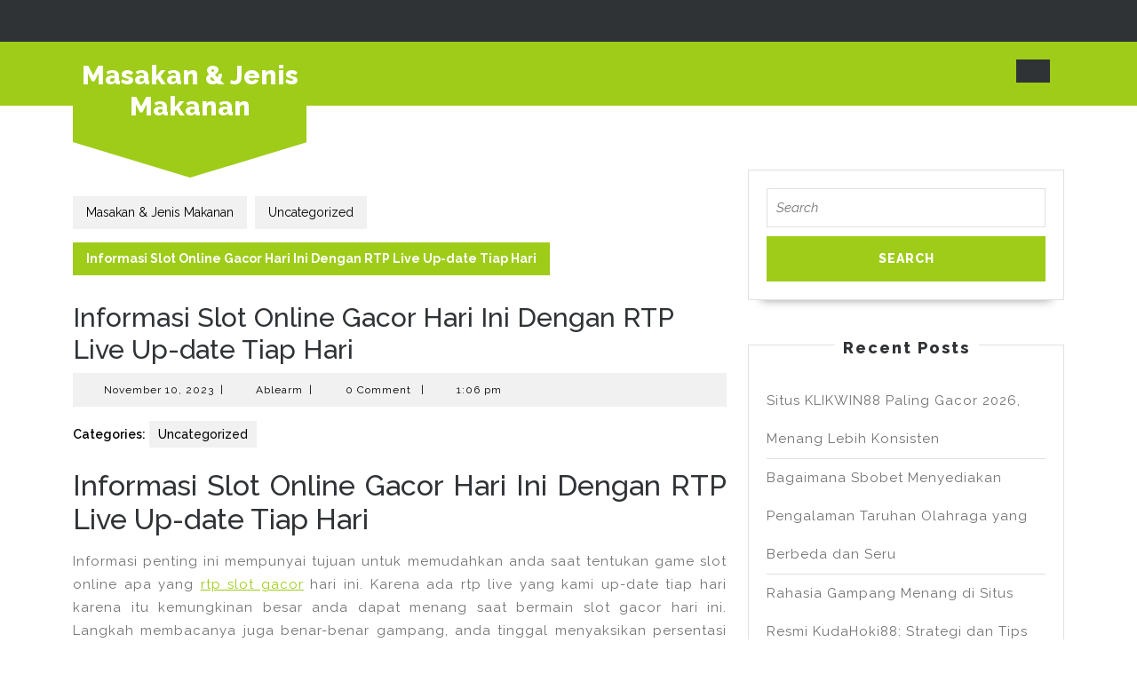

--- FILE ---
content_type: text/html; charset=UTF-8
request_url: https://www.theeksource.com/uncategorized/informasi-slot-online-gacor-hari-ini-dengan-rtp-live-up-date-tiap-hari/
body_size: 21210
content:
<!DOCTYPE html>

<html lang="en-US">

<head>
  <meta charset="UTF-8">
  <meta name="viewport" content="width=device-width">
  <meta name='robots' content='index, follow, max-image-preview:large, max-snippet:-1, max-video-preview:-1'/>

	<!-- This site is optimized with the Yoast SEO plugin v26.6 - https://yoast.com/wordpress/plugins/seo/ -->
	<title>Informasi Slot Online Gacor Hari Ini Dengan RTP Live Up-date Tiap Hari</title>
	<meta name="description" content="Informasi Slot Online Gacor Hari Ini Dengan RTP Live Up-date Tiap Hari Informasi penting ini mempunyai tujuan untuk memudahkan anda saat tentukan game"/>
	<link rel="canonical" href="https://www.theeksource.com/uncategorized/informasi-slot-online-gacor-hari-ini-dengan-rtp-live-up-date-tiap-hari/"/>
	<meta property="og:locale" content="en_US"/>
	<meta property="og:type" content="article"/>
	<meta property="og:title" content="Informasi Slot Online Gacor Hari Ini Dengan RTP Live Up-date Tiap Hari"/>
	<meta property="og:description" content="Informasi Slot Online Gacor Hari Ini Dengan RTP Live Up-date Tiap Hari Informasi penting ini mempunyai tujuan untuk memudahkan anda saat tentukan game"/>
	<meta property="og:url" content="https://www.theeksource.com/uncategorized/informasi-slot-online-gacor-hari-ini-dengan-rtp-live-up-date-tiap-hari/"/>
	<meta property="og:site_name" content="Masakan &amp; Jenis Makanan"/>
	<meta property="article:published_time" content="2023-11-10T13:06:27+00:00"/>
	<meta name="author" content="Ablearm"/>
	<meta name="twitter:card" content="summary_large_image"/>
	<script type="application/ld+json" class="yoast-schema-graph">{"@context":"https://schema.org","@graph":[{"@type":"WebPage","@id":"https://www.theeksource.com/uncategorized/informasi-slot-online-gacor-hari-ini-dengan-rtp-live-up-date-tiap-hari/","url":"https://www.theeksource.com/uncategorized/informasi-slot-online-gacor-hari-ini-dengan-rtp-live-up-date-tiap-hari/","name":"Informasi Slot Online Gacor Hari Ini Dengan RTP Live Up-date Tiap Hari","isPartOf":{"@id":"https://www.theeksource.com/#website"},"datePublished":"2023-11-10T13:06:27+00:00","author":{"@id":"https://www.theeksource.com/#/schema/person/547ec9d8b7727c173149c3b49336c4cd"},"description":"Informasi Slot Online Gacor Hari Ini Dengan RTP Live Up-date Tiap Hari Informasi penting ini mempunyai tujuan untuk memudahkan anda saat tentukan game","inLanguage":"en-US","potentialAction":[{"@type":"ReadAction","target":["https://www.theeksource.com/uncategorized/informasi-slot-online-gacor-hari-ini-dengan-rtp-live-up-date-tiap-hari/"]}]},{"@type":"WebSite","@id":"https://www.theeksource.com/#website","url":"https://www.theeksource.com/","name":"Masakan &amp; Jenis Makanan","description":"Theeksource.com","potentialAction":[{"@type":"SearchAction","target":{"@type":"EntryPoint","urlTemplate":"https://www.theeksource.com/?s={search_term_string}"},"query-input":{"@type":"PropertyValueSpecification","valueRequired":true,"valueName":"search_term_string"}}],"inLanguage":"en-US"},{"@type":"Person","@id":"https://www.theeksource.com/#/schema/person/547ec9d8b7727c173149c3b49336c4cd","name":"Ablearm","image":{"@type":"ImageObject","inLanguage":"en-US","@id":"https://www.theeksource.com/#/schema/person/image/","url":"https://secure.gravatar.com/avatar/cd0d41c12d0dce9c92eb0e15d2bd9afaaf3699bfaacce8bcb2bb5eb5606a0c40?s=96&d=mm&r=g","contentUrl":"https://secure.gravatar.com/avatar/cd0d41c12d0dce9c92eb0e15d2bd9afaaf3699bfaacce8bcb2bb5eb5606a0c40?s=96&d=mm&r=g","caption":"Ablearm"},"sameAs":["https://www.theeksource.com"]}]}</script>
	<!-- / Yoast SEO plugin. -->


<link rel='dns-prefetch' href='//fonts.googleapis.com'/>
<link rel="alternate" type="application/rss+xml" title="Masakan &amp; Jenis Makanan &raquo; Feed" href="https://www.theeksource.com/feed/"/>
<link rel="alternate" type="application/rss+xml" title="Masakan &amp; Jenis Makanan &raquo; Comments Feed" href="https://www.theeksource.com/comments/feed/"/>
<link rel="alternate" title="oEmbed (JSON)" type="application/json+oembed" href="https://www.theeksource.com/wp-json/oembed/1.0/embed?url=https%3A%2F%2Fwww.theeksource.com%2Funcategorized%2Finformasi-slot-online-gacor-hari-ini-dengan-rtp-live-up-date-tiap-hari%2F"/>
<link rel="alternate" title="oEmbed (XML)" type="text/xml+oembed" href="https://www.theeksource.com/wp-json/oembed/1.0/embed?url=https%3A%2F%2Fwww.theeksource.com%2Funcategorized%2Finformasi-slot-online-gacor-hari-ini-dengan-rtp-live-up-date-tiap-hari%2F&#038;format=xml"/>
<style id='wp-img-auto-sizes-contain-inline-css' type='text/css'>
img:is([sizes=auto i],[sizes^="auto," i]){contain-intrinsic-size:3000px 1500px}
/*# sourceURL=wp-img-auto-sizes-contain-inline-css */
</style>
<style id='wp-emoji-styles-inline-css' type='text/css'>

	img.wp-smiley, img.emoji {
		display: inline !important;
		border: none !important;
		box-shadow: none !important;
		height: 1em !important;
		width: 1em !important;
		margin: 0 0.07em !important;
		vertical-align: -0.1em !important;
		background: none !important;
		padding: 0 !important;
	}
/*# sourceURL=wp-emoji-styles-inline-css */
</style>
<style id='wp-block-library-inline-css' type='text/css'>
:root{--wp-block-synced-color:#7a00df;--wp-block-synced-color--rgb:122,0,223;--wp-bound-block-color:var(--wp-block-synced-color);--wp-editor-canvas-background:#ddd;--wp-admin-theme-color:#007cba;--wp-admin-theme-color--rgb:0,124,186;--wp-admin-theme-color-darker-10:#006ba1;--wp-admin-theme-color-darker-10--rgb:0,107,160.5;--wp-admin-theme-color-darker-20:#005a87;--wp-admin-theme-color-darker-20--rgb:0,90,135;--wp-admin-border-width-focus:2px}@media (min-resolution:192dpi){:root{--wp-admin-border-width-focus:1.5px}}.wp-element-button{cursor:pointer}:root .has-very-light-gray-background-color{background-color:#eee}:root .has-very-dark-gray-background-color{background-color:#313131}:root .has-very-light-gray-color{color:#eee}:root .has-very-dark-gray-color{color:#313131}:root .has-vivid-green-cyan-to-vivid-cyan-blue-gradient-background{background:linear-gradient(135deg,#00d084,#0693e3)}:root .has-purple-crush-gradient-background{background:linear-gradient(135deg,#34e2e4,#4721fb 50%,#ab1dfe)}:root .has-hazy-dawn-gradient-background{background:linear-gradient(135deg,#faaca8,#dad0ec)}:root .has-subdued-olive-gradient-background{background:linear-gradient(135deg,#fafae1,#67a671)}:root .has-atomic-cream-gradient-background{background:linear-gradient(135deg,#fdd79a,#004a59)}:root .has-nightshade-gradient-background{background:linear-gradient(135deg,#330968,#31cdcf)}:root .has-midnight-gradient-background{background:linear-gradient(135deg,#020381,#2874fc)}:root{--wp--preset--font-size--normal:16px;--wp--preset--font-size--huge:42px}.has-regular-font-size{font-size:1em}.has-larger-font-size{font-size:2.625em}.has-normal-font-size{font-size:var(--wp--preset--font-size--normal)}.has-huge-font-size{font-size:var(--wp--preset--font-size--huge)}.has-text-align-center{text-align:center}.has-text-align-left{text-align:left}.has-text-align-right{text-align:right}.has-fit-text{white-space:nowrap!important}#end-resizable-editor-section{display:none}.aligncenter{clear:both}.items-justified-left{justify-content:flex-start}.items-justified-center{justify-content:center}.items-justified-right{justify-content:flex-end}.items-justified-space-between{justify-content:space-between}.screen-reader-text{border:0;clip-path:inset(50%);height:1px;margin:-1px;overflow:hidden;padding:0;position:absolute;width:1px;word-wrap:normal!important}.screen-reader-text:focus{background-color:#ddd;clip-path:none;color:#444;display:block;font-size:1em;height:auto;left:5px;line-height:normal;padding:15px 23px 14px;text-decoration:none;top:5px;width:auto;z-index:100000}html :where(.has-border-color){border-style:solid}html :where([style*=border-top-color]){border-top-style:solid}html :where([style*=border-right-color]){border-right-style:solid}html :where([style*=border-bottom-color]){border-bottom-style:solid}html :where([style*=border-left-color]){border-left-style:solid}html :where([style*=border-width]){border-style:solid}html :where([style*=border-top-width]){border-top-style:solid}html :where([style*=border-right-width]){border-right-style:solid}html :where([style*=border-bottom-width]){border-bottom-style:solid}html :where([style*=border-left-width]){border-left-style:solid}html :where(img[class*=wp-image-]){height:auto;max-width:100%}:where(figure){margin:0 0 1em}html :where(.is-position-sticky){--wp-admin--admin-bar--position-offset:var(--wp-admin--admin-bar--height,0px)}@media screen and (max-width:600px){html :where(.is-position-sticky){--wp-admin--admin-bar--position-offset:0px}}

/*# sourceURL=wp-block-library-inline-css */
</style><style id='global-styles-inline-css' type='text/css'>
:root{--wp--preset--aspect-ratio--square: 1;--wp--preset--aspect-ratio--4-3: 4/3;--wp--preset--aspect-ratio--3-4: 3/4;--wp--preset--aspect-ratio--3-2: 3/2;--wp--preset--aspect-ratio--2-3: 2/3;--wp--preset--aspect-ratio--16-9: 16/9;--wp--preset--aspect-ratio--9-16: 9/16;--wp--preset--color--black: #000000;--wp--preset--color--cyan-bluish-gray: #abb8c3;--wp--preset--color--white: #ffffff;--wp--preset--color--pale-pink: #f78da7;--wp--preset--color--vivid-red: #cf2e2e;--wp--preset--color--luminous-vivid-orange: #ff6900;--wp--preset--color--luminous-vivid-amber: #fcb900;--wp--preset--color--light-green-cyan: #7bdcb5;--wp--preset--color--vivid-green-cyan: #00d084;--wp--preset--color--pale-cyan-blue: #8ed1fc;--wp--preset--color--vivid-cyan-blue: #0693e3;--wp--preset--color--vivid-purple: #9b51e0;--wp--preset--gradient--vivid-cyan-blue-to-vivid-purple: linear-gradient(135deg,rgb(6,147,227) 0%,rgb(155,81,224) 100%);--wp--preset--gradient--light-green-cyan-to-vivid-green-cyan: linear-gradient(135deg,rgb(122,220,180) 0%,rgb(0,208,130) 100%);--wp--preset--gradient--luminous-vivid-amber-to-luminous-vivid-orange: linear-gradient(135deg,rgb(252,185,0) 0%,rgb(255,105,0) 100%);--wp--preset--gradient--luminous-vivid-orange-to-vivid-red: linear-gradient(135deg,rgb(255,105,0) 0%,rgb(207,46,46) 100%);--wp--preset--gradient--very-light-gray-to-cyan-bluish-gray: linear-gradient(135deg,rgb(238,238,238) 0%,rgb(169,184,195) 100%);--wp--preset--gradient--cool-to-warm-spectrum: linear-gradient(135deg,rgb(74,234,220) 0%,rgb(151,120,209) 20%,rgb(207,42,186) 40%,rgb(238,44,130) 60%,rgb(251,105,98) 80%,rgb(254,248,76) 100%);--wp--preset--gradient--blush-light-purple: linear-gradient(135deg,rgb(255,206,236) 0%,rgb(152,150,240) 100%);--wp--preset--gradient--blush-bordeaux: linear-gradient(135deg,rgb(254,205,165) 0%,rgb(254,45,45) 50%,rgb(107,0,62) 100%);--wp--preset--gradient--luminous-dusk: linear-gradient(135deg,rgb(255,203,112) 0%,rgb(199,81,192) 50%,rgb(65,88,208) 100%);--wp--preset--gradient--pale-ocean: linear-gradient(135deg,rgb(255,245,203) 0%,rgb(182,227,212) 50%,rgb(51,167,181) 100%);--wp--preset--gradient--electric-grass: linear-gradient(135deg,rgb(202,248,128) 0%,rgb(113,206,126) 100%);--wp--preset--gradient--midnight: linear-gradient(135deg,rgb(2,3,129) 0%,rgb(40,116,252) 100%);--wp--preset--font-size--small: 13px;--wp--preset--font-size--medium: 20px;--wp--preset--font-size--large: 36px;--wp--preset--font-size--x-large: 42px;--wp--preset--spacing--20: 0.44rem;--wp--preset--spacing--30: 0.67rem;--wp--preset--spacing--40: 1rem;--wp--preset--spacing--50: 1.5rem;--wp--preset--spacing--60: 2.25rem;--wp--preset--spacing--70: 3.38rem;--wp--preset--spacing--80: 5.06rem;--wp--preset--shadow--natural: 6px 6px 9px rgba(0, 0, 0, 0.2);--wp--preset--shadow--deep: 12px 12px 50px rgba(0, 0, 0, 0.4);--wp--preset--shadow--sharp: 6px 6px 0px rgba(0, 0, 0, 0.2);--wp--preset--shadow--outlined: 6px 6px 0px -3px rgb(255, 255, 255), 6px 6px rgb(0, 0, 0);--wp--preset--shadow--crisp: 6px 6px 0px rgb(0, 0, 0);}:where(.is-layout-flex){gap: 0.5em;}:where(.is-layout-grid){gap: 0.5em;}body .is-layout-flex{display: flex;}.is-layout-flex{flex-wrap: wrap;align-items: center;}.is-layout-flex > :is(*, div){margin: 0;}body .is-layout-grid{display: grid;}.is-layout-grid > :is(*, div){margin: 0;}:where(.wp-block-columns.is-layout-flex){gap: 2em;}:where(.wp-block-columns.is-layout-grid){gap: 2em;}:where(.wp-block-post-template.is-layout-flex){gap: 1.25em;}:where(.wp-block-post-template.is-layout-grid){gap: 1.25em;}.has-black-color{color: var(--wp--preset--color--black) !important;}.has-cyan-bluish-gray-color{color: var(--wp--preset--color--cyan-bluish-gray) !important;}.has-white-color{color: var(--wp--preset--color--white) !important;}.has-pale-pink-color{color: var(--wp--preset--color--pale-pink) !important;}.has-vivid-red-color{color: var(--wp--preset--color--vivid-red) !important;}.has-luminous-vivid-orange-color{color: var(--wp--preset--color--luminous-vivid-orange) !important;}.has-luminous-vivid-amber-color{color: var(--wp--preset--color--luminous-vivid-amber) !important;}.has-light-green-cyan-color{color: var(--wp--preset--color--light-green-cyan) !important;}.has-vivid-green-cyan-color{color: var(--wp--preset--color--vivid-green-cyan) !important;}.has-pale-cyan-blue-color{color: var(--wp--preset--color--pale-cyan-blue) !important;}.has-vivid-cyan-blue-color{color: var(--wp--preset--color--vivid-cyan-blue) !important;}.has-vivid-purple-color{color: var(--wp--preset--color--vivid-purple) !important;}.has-black-background-color{background-color: var(--wp--preset--color--black) !important;}.has-cyan-bluish-gray-background-color{background-color: var(--wp--preset--color--cyan-bluish-gray) !important;}.has-white-background-color{background-color: var(--wp--preset--color--white) !important;}.has-pale-pink-background-color{background-color: var(--wp--preset--color--pale-pink) !important;}.has-vivid-red-background-color{background-color: var(--wp--preset--color--vivid-red) !important;}.has-luminous-vivid-orange-background-color{background-color: var(--wp--preset--color--luminous-vivid-orange) !important;}.has-luminous-vivid-amber-background-color{background-color: var(--wp--preset--color--luminous-vivid-amber) !important;}.has-light-green-cyan-background-color{background-color: var(--wp--preset--color--light-green-cyan) !important;}.has-vivid-green-cyan-background-color{background-color: var(--wp--preset--color--vivid-green-cyan) !important;}.has-pale-cyan-blue-background-color{background-color: var(--wp--preset--color--pale-cyan-blue) !important;}.has-vivid-cyan-blue-background-color{background-color: var(--wp--preset--color--vivid-cyan-blue) !important;}.has-vivid-purple-background-color{background-color: var(--wp--preset--color--vivid-purple) !important;}.has-black-border-color{border-color: var(--wp--preset--color--black) !important;}.has-cyan-bluish-gray-border-color{border-color: var(--wp--preset--color--cyan-bluish-gray) !important;}.has-white-border-color{border-color: var(--wp--preset--color--white) !important;}.has-pale-pink-border-color{border-color: var(--wp--preset--color--pale-pink) !important;}.has-vivid-red-border-color{border-color: var(--wp--preset--color--vivid-red) !important;}.has-luminous-vivid-orange-border-color{border-color: var(--wp--preset--color--luminous-vivid-orange) !important;}.has-luminous-vivid-amber-border-color{border-color: var(--wp--preset--color--luminous-vivid-amber) !important;}.has-light-green-cyan-border-color{border-color: var(--wp--preset--color--light-green-cyan) !important;}.has-vivid-green-cyan-border-color{border-color: var(--wp--preset--color--vivid-green-cyan) !important;}.has-pale-cyan-blue-border-color{border-color: var(--wp--preset--color--pale-cyan-blue) !important;}.has-vivid-cyan-blue-border-color{border-color: var(--wp--preset--color--vivid-cyan-blue) !important;}.has-vivid-purple-border-color{border-color: var(--wp--preset--color--vivid-purple) !important;}.has-vivid-cyan-blue-to-vivid-purple-gradient-background{background: var(--wp--preset--gradient--vivid-cyan-blue-to-vivid-purple) !important;}.has-light-green-cyan-to-vivid-green-cyan-gradient-background{background: var(--wp--preset--gradient--light-green-cyan-to-vivid-green-cyan) !important;}.has-luminous-vivid-amber-to-luminous-vivid-orange-gradient-background{background: var(--wp--preset--gradient--luminous-vivid-amber-to-luminous-vivid-orange) !important;}.has-luminous-vivid-orange-to-vivid-red-gradient-background{background: var(--wp--preset--gradient--luminous-vivid-orange-to-vivid-red) !important;}.has-very-light-gray-to-cyan-bluish-gray-gradient-background{background: var(--wp--preset--gradient--very-light-gray-to-cyan-bluish-gray) !important;}.has-cool-to-warm-spectrum-gradient-background{background: var(--wp--preset--gradient--cool-to-warm-spectrum) !important;}.has-blush-light-purple-gradient-background{background: var(--wp--preset--gradient--blush-light-purple) !important;}.has-blush-bordeaux-gradient-background{background: var(--wp--preset--gradient--blush-bordeaux) !important;}.has-luminous-dusk-gradient-background{background: var(--wp--preset--gradient--luminous-dusk) !important;}.has-pale-ocean-gradient-background{background: var(--wp--preset--gradient--pale-ocean) !important;}.has-electric-grass-gradient-background{background: var(--wp--preset--gradient--electric-grass) !important;}.has-midnight-gradient-background{background: var(--wp--preset--gradient--midnight) !important;}.has-small-font-size{font-size: var(--wp--preset--font-size--small) !important;}.has-medium-font-size{font-size: var(--wp--preset--font-size--medium) !important;}.has-large-font-size{font-size: var(--wp--preset--font-size--large) !important;}.has-x-large-font-size{font-size: var(--wp--preset--font-size--x-large) !important;}
/*# sourceURL=global-styles-inline-css */
</style>

<style id='classic-theme-styles-inline-css' type='text/css'>
/*! This file is auto-generated */
.wp-block-button__link{color:#fff;background-color:#32373c;border-radius:9999px;box-shadow:none;text-decoration:none;padding:calc(.667em + 2px) calc(1.333em + 2px);font-size:1.125em}.wp-block-file__button{background:#32373c;color:#fff;text-decoration:none}
/*# sourceURL=/wp-includes/css/classic-themes.min.css */
</style>
<link rel='stylesheet' id='vw-solar-energy-font-css' href='//fonts.googleapis.com/css?family=ABeeZee%3Aital%400%3B1%7CAbril+Fatface%7CAcme%7CAlfa+Slab+One%7CAllura%7CAnton%7CArchitects+Daughter%7CArchivo%3Aital%2Cwght%400%2C100%3B0%2C200%3B0%2C300%3B0%2C400%3B0%2C500%3B0%2C600%3B0%2C700%3B0%2C800%3B0%2C900%3B1%2C100%3B1%2C200%3B1%2C300%3B1%2C400%3B1%2C500%3B1%2C600%3B1%2C700%3B1%2C800%3B1%2C900%7CArimo%3Aital%2Cwght%400%2C400%3B0%2C500%3B0%2C600%3B0%2C700%3B1%2C400%3B1%2C500%3B1%2C600%3B1%2C700%7CArsenal%3Aital%2Cwght%400%2C400%3B0%2C700%3B1%2C400%3B1%2C700%7CArvo%3Aital%2Cwght%400%2C400%3B0%2C700%3B1%2C400%3B1%2C700%7CAlegreya+Sans%3Aital%2Cwght%400%2C100%3B0%2C300%3B0%2C400%3B0%2C500%3B0%2C700%3B0%2C800%3B0%2C900%3B1%2C100%3B1%2C300%3B1%2C400%3B1%2C500%3B1%2C700%3B1%2C800%3B1%2C900%7CAsap%3Aital%2Cwght%400%2C100%3B0%2C200%3B0%2C300%3B0%2C400%3B0%2C500%3B0%2C600%3B0%2C700%3B0%2C800%3B0%2C900%3B1%2C100%3B1%2C200%3B1%2C300%3B1%2C400%3B1%2C500%3B1%2C600%3B1%2C700%3B1%2C800%3B1%2C900%7CAssistant%3Awght%40200%3B300%3B400%3B500%3B600%3B700%3B800%7CAveria+Serif+Libre%3Aital%2Cwght%400%2C300%3B0%2C400%3B0%2C700%3B1%2C300%3B1%2C400%3B1%2C700%7CBangers%7CBoogaloo%7CBad+Script%7CBarlow+Condensed%3Aital%2Cwght%400%2C100%3B0%2C200%3B0%2C300%3B0%2C400%3B0%2C500%3B0%2C600%3B0%2C700%3B0%2C800%3B0%2C900%3B1%2C100%3B1%2C200%3B1%2C300%3B1%2C400%3B1%2C500%3B1%2C600%3B1%2C700%3B1%2C800%3B1%2C900%7CBitter%3Aital%2Cwght%400%2C100%3B0%2C200%3B0%2C300%3B0%2C400%3B0%2C500%3B0%2C600%3B0%2C700%3B0%2C800%3B0%2C900%3B1%2C100%3B1%2C200%3B1%2C300%3B1%2C400%3B1%2C500%3B1%2C600%3B1%2C700%3B1%2C800%3B1%2C900%7CBree+Serif%7CBenchNine%3Awght%40300%3B400%3B700%7CCabin%3Aital%2Cwght%400%2C400%3B0%2C500%3B0%2C600%3B0%2C700%3B1%2C400%3B1%2C500%3B1%2C600%3B1%2C700%7CCardo%3Aital%2Cwght%400%2C400%3B0%2C700%3B1%2C400%7CCourgette%7CCaveat+Brush%7CCherry+Swash%3Awght%40400%3B700%7CCormorant+Garamond%3Aital%2Cwght%400%2C300%3B0%2C400%3B0%2C500%3B0%2C600%3B0%2C700%3B1%2C300%3B1%2C400%3B1%2C500%3B1%2C600%3B1%2C700%7CCrimson+Text%3Aital%2Cwght%400%2C400%3B0%2C600%3B0%2C700%3B1%2C400%3B1%2C600%3B1%2C700%7CCuprum%3Aital%2Cwght%400%2C400%3B0%2C500%3B0%2C600%3B0%2C700%3B1%2C400%3B1%2C500%3B1%2C600%3B1%2C700%7CCookie%7CComing+Soon%7CCharm%3Awght%40400%3B700%7CChewy%7CDays+One%7CDM+Serif+Display%3Aital%400%3B1%7CDosis%3Awght%40200%3B300%3B400%3B500%3B600%3B700%3B800%7CEB+Garamond%3Aital%2Cwght%400%2C400%3B0%2C500%3B0%2C600%3B0%2C700%3B0%2C800%3B1%2C400%3B1%2C500%3B1%2C600%3B1%2C700%3B1%2C800%7CEconomica%3Aital%2Cwght%400%2C400%3B0%2C700%3B1%2C400%3B1%2C700%7CExo+2%3Aital%2Cwght%400%2C100%3B0%2C200%3B0%2C300%3B0%2C400%3B0%2C500%3B0%2C600%3B0%2C700%3B0%2C800%3B0%2C900%3B1%2C100%3B1%2C200%3B1%2C400%3B1%2C500%3B1%2C600%3B1%2C700%3B1%2C800%3B1%2C900%7CFira+Sans%3Aital%2Cwght%400%2C100%3B0%2C200%3B0%2C300%3B0%2C400%3B0%2C500%3B0%2C600%3B0%2C700%3B0%2C800%3B0%2C900%3B1%2C100%3B1%2C200%3B1%2C300%3B1%2C400%3B1%2C500%3B1%2C600%3B1%2C700%3B1%2C800%3B1%2C900%7CFredoka+One%7CFjalla+One%7CFrank+Ruhl+Libre%3Awght%40300%3B400%3B500%3B700%3B900%7CGabriela%7CGloria+Hallelujah%7CGreat+Vibes%7CHandlee%7CHammersmith+One%7CHeebo%3Awght%40100%3B200%3B300%3B400%3B500%3B600%3B700%3B800%3B900%7CHind%3Awght%40300%3B400%3B500%3B600%3B700%7CInconsolata%3Awght%40200%3B300%3B400%3B500%3B600%3B700%3B800%3B900%7CIndie+Flower%7CIM+Fell+English+SC%7CJulius+Sans+One%7CJomhuria%7CJosefin+Slab%3Aital%2Cwght%400%2C100%3B0%2C200%3B0%2C300%3B0%2C400%3B0%2C500%3B0%2C600%3B0%2C700%3B1%2C100%3B1%2C200%3B1%2C300%3B1%2C400%3B1%2C500%3B1%2C600%3B1%2C700%7CJosefin+Sans%3Aital%2Cwght%400%2C100%3B0%2C200%3B0%2C300%3B0%2C400%3B0%2C500%3B0%2C600%3B0%2C700%3B1%2C100%3B1%2C200%3B1%2C300%3B1%2C400%3B1%2C500%3B1%2C600%3B1%2C700%7CJost%3Aital%2Cwght%400%2C100%3B0%2C200%3B0%2C300%3B0%2C400%3B0%2C500%3B0%2C600%3B0%2C700%3B0%2C800%3B0%2C900%3B1%2C100%3B1%2C200%3B1%2C300%3B1%2C400%3B1%2C500%3B1%2C600%3B1%2C700%3B1%2C800%3B1%2C900%7CKanit%3Aital%2Cwght%400%2C100%3B0%2C200%3B0%2C300%3B0%2C400%3B0%2C500%3B0%2C600%3B0%2C700%3B0%2C800%3B0%2C900%3B1%2C100%3B1%2C200%3B1%2C300%3B1%2C400%3B1%2C500%3B1%2C600%3B1%2C700%3B1%2C800%3B1%2C900%7CKaushan+Script%7CKrub%3Aital%2Cwght%400%2C200%3B0%2C300%3B0%2C400%3B0%2C500%3B0%2C600%3B0%2C700%3B1%2C200%3B1%2C300%3B1%2C400%3B1%2C500%3B1%2C600%3B1%2C700%7CLato%3Aital%2Cwght%400%2C100%3B0%2C300%3B0%2C400%3B0%2C700%3B0%2C900%3B1%2C100%3B1%2C300%3B1%2C400%3B1%2C700%3B1%2C900%7CLora%3Aital%2Cwght%400%2C400%3B0%2C500%3B0%2C600%3B0%2C700%3B1%2C400%3B1%2C500%3B1%2C600%3B1%2C700%7CLibre+Baskerville%3Aital%2Cwght%400%2C400%3B0%2C700%3B1%2C400%7CLiterata%3Aital%2Copsz%2Cwght%400%2C7..72%2C200%3B0%2C7..72%2C300%3B0%2C7..72%2C400%3B0%2C7..72%2C500%3B0%2C7..72%2C600%3B0%2C7..72%2C700%3B0%2C7..72%2C800%3B0%2C7..72%2C900%3B1%2C7..72%2C200%3B1%2C7..72%2C300%3B1%2C7..72%2C400%3B1%2C7..72%2C500%3B1%2C7..72%2C600%3B1%2C7..72%2C700%3B1%2C7..72%2C800%3B1%2C7..72%2C900%7CLobster%7CLobster+Two%3Aital%2Cwght%400%2C400%3B0%2C700%3B1%2C400%3B1%2C700%7CMerriweather%3Aital%2Cwght%400%2C300%3B0%2C400%3B0%2C700%3B0%2C900%3B1%2C300%3B1%2C400%3B1%2C700%3B1%2C900%7CMarck+Script%7CMarcellus%7CMerienda+One%7CMonda%3Awght%40400%3B700%7CMontserrat%3Aital%2Cwght%400%2C100%3B0%2C200%3B0%2C300%3B0%2C400%3B0%2C500%3B0%2C600%3B0%2C700%3B0%2C800%3B0%2C900%3B1%2C100%3B1%2C200%3B1%2C300%3B1%2C400%3B1%2C500%3B1%2C600%3B1%2C700%3B1%2C800%3B1%2C900%7CMulish%3Aital%2Cwght%400%2C200%3B0%2C300%3B0%2C400%3B0%2C500%3B0%2C600%3B0%2C700%3B0%2C800%3B0%2C900%3B0%2C1000%3B1%2C200%3B1%2C300%3B1%2C400%3B1%2C500%3B1%2C600%3B1%2C700%3B1%2C800%3B1%2C900%3B1%2C1000%7CNoto+Serif%3Aital%2Cwght%400%2C400%3B0%2C700%3B1%2C400%3B1%2C700%7CNunito+Sans%3Aital%2Cwght%400%2C200%3B0%2C300%3B0%2C400%3B0%2C600%3B0%2C700%3B0%2C800%3B0%2C900%3B1%2C200%3B1%2C300%3B1%2C400%3B1%2C600%3B1%2C700%3B1%2C800%3B1%2C900%7COpen+Sans%3Aital%2Cwght%400%2C300%3B0%2C400%3B0%2C500%3B0%2C600%3B0%2C700%3B0%2C800%3B1%2C300%3B1%2C400%3B1%2C500%3B1%2C600%3B1%2C700%3B1%2C800%7COverpass%3Aital%2Cwght%400%2C100%3B0%2C200%3B0%2C300%3B0%2C400%3B0%2C500%3B0%2C600%3B0%2C700%3B0%2C800%3B0%2C900%3B1%2C100%3B1%2C200%3B1%2C300%3B1%2C400%3B1%2C500%3B1%2C600%3B1%2C700%3B1%2C800%3B1%2C900%7COverpass+Mono%3Awght%40300%3B400%3B500%3B600%3B700%7COxygen%3Awght%40300%3B400%3B700%7COswald%3Awght%40200%3B300%3B400%3B500%3B600%3B700%7COrbitron%3Awght%40400%3B500%3B600%3B700%3B800%3B900%7CPatua+One%7CPacifico%7CPadauk%3Awght%40400%3B700%7CPlayball%7CPlayfair+Display%3Aital%2Cwght%400%2C400%3B0%2C500%3B0%2C600%3B0%2C700%3B0%2C800%3B0%2C900%3B1%2C400%3B1%2C500%3B1%2C600%3B1%2C700%3B1%2C800%3B1%2C900%7CPrompt%3Aital%2Cwght%400%2C100%3B0%2C200%3B0%2C300%3B0%2C400%3B0%2C500%3B0%2C600%3B0%2C700%3B0%2C800%3B0%2C900%3B1%2C100%3B1%2C200%3B1%2C300%3B1%2C400%3B1%2C500%3B1%2C600%3B1%2C700%3B1%2C800%3B1%2C900%7CPT+Sans%3Aital%2Cwght%400%2C400%3B0%2C700%3B1%2C400%3B1%2C700%7CPT+Serif%3Aital%2Cwght%400%2C400%3B0%2C700%3B1%2C400%3B1%2C700%7CPhilosopher%3Aital%2Cwght%400%2C400%3B0%2C700%3B1%2C400%3B1%2C700%7CPermanent+Marker%7CPoiret+One%7CPoppins%3Aital%2Cwght%400%2C100%3B0%2C200%3B0%2C300%3B0%2C400%3B0%2C500%3B0%2C600%3B0%2C700%3B0%2C800%3B0%2C900%3B1%2C100%3B1%2C200%3B1%2C300%3B1%2C400%3B1%2C500%3B1%2C600%3B1%2C700%3B1%2C800%3B1%2C900%7CPrata%7CQuicksand%3Awght%40300%3B400%3B500%3B600%3B700%7CQuattrocento+Sans%3Aital%2Cwght%400%2C400%3B0%2C700%3B1%2C400%3B1%2C700%7CRaleway%3Aital%2Cwght%400%2C100%3B0%2C200%3B0%2C300%3B0%2C400%3B0%2C500%3B0%2C600%3B0%2C700%3B0%2C800%3B0%2C900%3B1%2C100%3B1%2C200%3B1%2C300%3B1%2C400%3B1%2C500%3B1%2C600%3B1%2C700%3B1%2C800%3B1%2C900%7CRubik%3Aital%2Cwght%400%2C300%3B0%2C400%3B0%2C500%3B0%2C600%3B0%2C700%3B0%2C800%3B0%2C900%3B1%2C300%3B1%2C400%3B1%2C500%3B1%2C600%3B1%2C700%3B1%2C800%3B1%2C900%7CRoboto%3Aital%2Cwght%400%2C100%3B0%2C300%3B0%2C400%3B0%2C500%3B0%2C700%3B0%2C900%3B1%2C100%3B1%2C300%3B1%2C400%3B1%2C500%3B1%2C700%3B1%2C900%7CRoboto+Condensed%3Aital%2Cwght%400%2C300%3B0%2C400%3B0%2C700%3B1%2C300%3B1%2C400%3B1%2C700%7CRokkitt%3Awght%40100%3B200%3B300%3B400%3B500%3B600%3B700%3B800%3B900%7CRopa+Sans%3Aital%400%3B1%7CRusso+One%7CRighteous%7CSaira%3Aital%2Cwght%400%2C100%3B0%2C200%3B0%2C300%3B0%2C400%3B0%2C500%3B0%2C600%3B0%2C700%3B0%2C800%3B0%2C900%3B1%2C100%3B1%2C200%3B1%2C300%3B1%2C400%3B1%2C500%3B1%2C600%3B1%2C700%3B1%2C800%3B1%2C900%7CSatisfy%7CSen%3Awght%40400%3B700%3B800%7CSource+Sans+Pro%3Aital%2Cwght%400%2C200%3B0%2C300%3B0%2C400%3B0%2C600%3B0%2C700%3B0%2C900%3B1%2C200%3B1%2C300%3B1%2C400%3B1%2C600%3B1%2C700%3B1%2C900%7CShadows+Into+Light+Two%7CShadows+Into+Light%7CSacramento%7CSail%7CShrikhand%7CStaatliches%7CStylish%7CTangerine%3Awght%40400%3B700%7CTitillium+Web%3Aital%2Cwght%400%2C200%3B0%2C300%3B0%2C400%3B0%2C600%3B0%2C700%3B0%2C900%3B1%2C200%3B1%2C300%3B1%2C400%3B1%2C600%3B1%2C700%7CTrirong%3Aital%2Cwght%400%2C100%3B0%2C200%3B0%2C300%3B0%2C400%3B0%2C500%3B0%2C600%3B0%2C700%3B0%2C800%3B0%2C900%3B1%2C100%3B1%2C200%3B1%2C300%3B1%2C400%3B1%2C500%3B1%2C600%3B1%2C700%3B1%2C800%3B1%2C900%7CUbuntu%3Aital%2Cwght%400%2C300%3B0%2C400%3B0%2C500%3B0%2C700%3B1%2C300%3B1%2C400%3B1%2C500%3B1%2C700%7CUnica+One%7CVT323%7CVarela+Round%7CVampiro+One%7CVollkorn%3Aital%2Cwght%400%2C400%3B0%2C500%3B0%2C600%3B0%2C700%3B0%2C800%3B0%2C900%3B1%2C400%3B1%2C500%3B1%2C600%3B1%2C700%3B1%2C800%3B1%2C900%7CVolkhov%3Aital%2Cwght%400%2C400%3B0%2C700%3B1%2C400%3B1%2C700%7CWork+Sans%3Aital%2Cwght%400%2C100%3B0%2C200%3B0%2C300%3B0%2C400%3B0%2C500%3B0%2C600%3B0%2C700%3B0%2C800%3B0%2C900%3B1%2C100%3B1%2C200%3B1%2C300%3B1%2C400%3B1%2C500%3B1%2C600%3B1%2C700%3B1%2C800%3B1%2C900%7CYanone+Kaffeesatz%3Awght%40200%3B300%3B400%3B500%3B600%3B700%7CZCOOL+XiaoWei&#038;ver=6.9' type='text/css' media='all'/>
<link rel='stylesheet' id='vw-solar-energy-block-style-css' href='https://www.theeksource.com/wp-content/themes/vw-solar-energy/assets/css/blocks.css?ver=6.9' type='text/css' media='all'/>
<link rel='stylesheet' id='vw-solar-energy-block-patterns-style-frontend-css' href='https://www.theeksource.com/wp-content/themes/vw-solar-energy/inc/block-patterns/css/block-frontend.css?ver=6.9' type='text/css' media='all'/>
<link rel='stylesheet' id='bootstrap-style-css' href='https://www.theeksource.com/wp-content/themes/vw-solar-energy/assets/css/bootstrap.css?ver=6.9' type='text/css' media='all'/>
<link rel='stylesheet' id='vw-solar-energy-basic-style-css' href='https://www.theeksource.com/wp-content/themes/vw-solar-energy/style.css?ver=6.9' type='text/css' media='all'/>
<style id='vw-solar-energy-basic-style-inline-css' type='text/css'>
body{max-width: 100%;}#slider img{opacity:0.5}#slider{background-color: 1;}#slider .carousel-caption, #slider .inner_carousel, #slider .inner_carousel h1{text-align:right; left:45%; right:15%;}.post-main-box{}@media screen and (max-width:575px) {#topbar{display:block;} }@media screen and (max-width:575px){.page-template-custom-home-page .header-fixed, .header-fixed{position:static;} }@media screen and (max-width:575px) {#slider{display:block;} }@media screen and (max-width:575px) {#sidebar{display:block;} }@media screen and (max-width:575px) {.scrollup i{visibility:visible !important;} }.main-navigation a{font-weight: 700;}.main-navigation a{text-transform:Uppercase;}.content-bttn a{font-size: 14;}.content-bttn a{text-transform:Uppercase;}.content-bttn a{letter-spacing: ;}#footer h3, #footer .wp-block-search .wp-block-search__label{text-align: left;}#footer .widget{text-align: left;}.copyright .widget i{font-size: 16px;}#footer{background-attachment: scroll !important; background-position: center !important;}#footer{background-position: center center!important;}.woocommerce ul.products li.product .onsale{left: auto; right: 0;}.main-navigation a{}.home-page-header{background-position: center top!important;}#footer h3, #footer .wp-block-search .wp-block-search__label, a.rsswidget.rss-widget-title{letter-spacing: 1px;}#footer h3, #footer .wp-block-search .wp-block-search__label, a.rsswidget.rss-widget-title{font-size: 25px;}#footer h3, #footer .wp-block-search .wp-block-search__label{text-transform:Capitalize;}#footer{}@media screen and (max-width:575px){
			#preloader{display:none !important;} }@media screen and (min-width:768px) {.bradcrumbs{text-align:start;}}
/*# sourceURL=vw-solar-energy-basic-style-inline-css */
</style>
<link rel='stylesheet' id='font-awesome-css-css' href='https://www.theeksource.com/wp-content/themes/vw-solar-energy/assets/css/fontawesome-all.css?ver=6.9' type='text/css' media='all'/>
<link rel='stylesheet' id='animate-css-css' href='https://www.theeksource.com/wp-content/themes/vw-solar-energy/assets/css/animate.css?ver=6.9' type='text/css' media='all'/>
<link rel='stylesheet' id='dashicons-css' href='https://www.theeksource.com/wp-includes/css/dashicons.min.css?ver=6.9' type='text/css' media='all'/>
<script type="text/javascript" src="https://www.theeksource.com/wp-includes/js/jquery/jquery.min.js?ver=3.7.1" id="jquery-core-js"></script>
<script type="text/javascript" src="https://www.theeksource.com/wp-includes/js/jquery/jquery-migrate.min.js?ver=3.4.1" id="jquery-migrate-js"></script>
<script type="text/javascript" src="https://www.theeksource.com/wp-content/themes/vw-solar-energy/assets/js/custom.js?ver=6.9" id="vw-solar-energy-custom-scripts-js"></script>
<script type="text/javascript" src="https://www.theeksource.com/wp-content/themes/vw-solar-energy/assets/js/wow.js?ver=6.9" id="jquery-wow-js"></script>
<link rel="https://api.w.org/" href="https://www.theeksource.com/wp-json/"/><link rel="alternate" title="JSON" type="application/json" href="https://www.theeksource.com/wp-json/wp/v2/posts/673"/><link rel="EditURI" type="application/rsd+xml" title="RSD" href="https://www.theeksource.com/xmlrpc.php?rsd"/>
<meta name="generator" content="WordPress 6.9"/>
<link rel='shortlink' href='https://www.theeksource.com/?p=673'/>
<style type="text/css">.recentcomments a{display:inline !important;padding:0 !important;margin:0 !important;}</style></head>

<body class="wp-singular post-template-default single single-post postid-673 single-format-standard wp-embed-responsive wp-theme-vw-solar-energy">

<header role="banner">
  <a class="screen-reader-text skip-link" href="#maincontent">Skip to content</a>
	<div class="home-page-header">
			<div id="topbar">
		<div class="container">
			<div class="row">
				<div class="col-lg-8 col-md-12">
					<div class="row">
			        	<div class="col-lg-3 col-md-3">
			        								</div>
			        	<div class="col-lg-4 col-md-4">
			        					        	</div>
			        	<div class="col-lg-5 col-md-5">
			        					        	</div>
			        </div>
		        </div>
	        	<div class="col-lg-4 col-md-12">
	        		                        <!-- Default Social Icons Widgets -->
                          <div class="widget">
                              <ul class="custom-social-icons">
                                <li><a href="https://facebook.com" target="_blank"><i class="fab fa-facebook"></i></a></li> 
                                <li><a href="https://twitter.com" target="_blank"><i class="fab fa-twitter"></i></a></li>
                                <li><a href="https://youtube.com" target="_blank"><i class="fab fa-youtube"></i></a></li>
                                <li><a href="https://google.com" target="_blank"><i class="fab fa-google"></i></a></li>
                                <li><a href="https://linkedin.com" target="_blank"><i class="fab fa-linkedin"></i></a></li>                                                          
                              </ul>
                          </div>
                    	
	        	</div>
	        </div>
		</div>
	</div>
		

<div id="top-header">
  <div class="header-menu close-sticky ">
    <div class="container">
      <div class="row">
        <div class="col-lg-3 col-md-5">
          <div class="logo">
                                                                                            <p class="site-title"><a href="https://www.theeksource.com/" rel="home">Masakan &amp; Jenis Makanan</a></p>
                                                                                                  </div>
        </div>
        <div class="col-lg-8 col-md-5 col-6">
          
<div id="header" class="menubar">
    <div class="toggle-nav mobile-menu">
        <button onclick="vw_solar_energy_menu_open_nav()" class="responsivetoggle"><i class="fas fa-bars"></i><span class="screen-reader-text">Open Button</span></button>
    </div>
	<div id="mySidenav" class="nav sidenav">
        <nav id="site-navigation" class="main-navigation" role="navigation" aria-label="Top Menu">
            <div class="clearfix"></div>
            <a href="javascript:void(0)" class="closebtn mobile-menu" onclick="vw_solar_energy_menu_close_nav()"><i class="fas fa-times"></i><span class="screen-reader-text">Close Button</span></a>
        </nav>
    </div>
</div>        </div>
                  <div class="col-lg-1 col-md-2 col-6 align-self-lg-center">
            <div class="search-box">
              <span><a href="#"><i class="fas fa-search"></i></a></span>
            </div>
          </div>
              </div>
      <div class="serach_outer">
        <div class="closepop"><a href="#maincontent"><i class="fa fa-window-close"></i></a></div>
        <div class="serach_inner">
          <form method="get" class="search-form" action="https://www.theeksource.com/">
	<label>
		<span class="screen-reader-text">Search for:</span>
		<input type="search" class="search-field" placeholder="Search" value="" name="s">
	</label>
	<input type="submit" class="search-submit" value="Search">
</form>        </div>
      </div>
    </div>
  </div>
</div>	</div>
</header>


<div class="container">
  <main id="content" role="main" class="middle-align">
          <div class="row">
        <div id="our-services" class="services col-lg-8 col-md-8">
                      <div class="bradcrumbs">
                <a href="https://www.theeksource.com">Masakan &amp; Jenis Makanan</a> <a href="https://www.theeksource.com/category/uncategorized/" rel="category tag">Uncategorized</a><span> Informasi Slot Online Gacor Hari Ini Dengan RTP Live Up-date Tiap Hari</span>             </div>
                    <article id="post-673" class="inner-service post-673 post type-post status-publish format-standard hentry category-uncategorized tag-rtp-slot tag-rtp-slot-gacor tag-rtp-slot-gacor-hari-ini tag-slot-gacor tag-slot-gacor-hari-ini">
    <div class="single-post">
        <h1>Informasi Slot Online Gacor Hari Ini Dengan RTP Live Up-date Tiap Hari</h1>
                    <div class="post-info">
                                    <i class="fas fa-calendar-alt"></i><span class="entry-date"><a href="https://www.theeksource.com/2023/11/10/">November 10, 2023<span class="screen-reader-text">November 10, 2023</span></a></span><span>|</span>
                
                                     <i class="fas fa-user"></i><span class="entry-author"><a href="https://www.theeksource.com/author/ablearm/">Ablearm<span class="screen-reader-text">Ablearm</span></a></span><span>|</span>
                
                                     <i class="fa fa-comments" aria-hidden="true"></i><span class="entry-comments">0 Comment </span><span>|</span>
                
                                     <i class="fas fa-clock"></i><span class="entry-time">1:06 pm</span>
                                            </div>
                 
                    <div class="single-post-category mt-3">
                <span class="category">Categories:</span>
                <ul class="post-categories">
	<li><a href="https://www.theeksource.com/category/uncategorized/" rel="category tag">Uncategorized</a></li></ul>            </div>
                <div class="entry-content">
            <h2 style="text-align: justify;">Informasi Slot Online Gacor Hari Ini Dengan RTP Live Up-date Tiap Hari</h2>
<p style="text-align: justify;">Informasi penting ini mempunyai tujuan untuk memudahkan anda saat tentukan game slot online apa yang <a href="https://www.loslupestaqueria.com/">rtp slot gacor</a> hari ini. Karena ada rtp live yang kami up-date tiap hari karena itu kemungkinan besar anda dapat menang saat bermain slot gacor hari ini. Langkah membacanya juga benar-benar gampang, anda tinggal menyaksikan persentasi game slot gacor yang kami sedikan.</p>
<p style="text-align: justify;">Sama seperti yang kita kenali jika tiap game slot online mempunyai prosentase rtp yang berbeda. Makin tinggi prosentasenya karena itu makin bertambah besar peluang anda untuk menang. Bermain slot dengan rtp tinggi bermakna kesempatan tinggi untuk menghasilkan uang anda kembali dan memperoleh pembayaran yang bagus. Ini lah karena mengapa pahami nilai rtp adalah faktor yang penting.</p>
<ul>
<li style="text-align: justify;">Slot Gacor Gates of Olympus ( RTP 98%)</li>
<li style="text-align: justify;">Slot Gacor Starlight Princess ( RTP 89%)</li>
<li style="text-align: justify;">Slot Gacor Sweet Bonanza ( RTP 91%)</li>
<li style="text-align: justify;">Slot Gacor Wild West Gold ( RTP 97,5%)</li>
<li style="text-align: justify;">Slot Gacor Mahjong Ways ( RTP 95%)</li>
</ul>
<h2 style="text-align: justify;">Keuntungan Bermain Slot Online Gampang Menang</h2>
<p style="text-align: justify;">Slot Gacor adalah agen slot online dan situs gacor sering jadi opsi beberapa player professional karena melimpahnya fitur yang ada pada website. Beragam promosi menarik yang lain bisa juga dimenangi dengan seorang pemain dengan gampang di situs agen slot gacor tanpa perysratan yang sulit. Mempunyai mekanisme slot gacor memungkinkannya peman dapat mencetak kemenangan semakin banyak dan hadiah jackpot maxwin jadi lebih kerap. Beragam tipe permainan slot uang asli menjadi opsi terbaik untuk raih keberhasilan besar dalam sekejap dan sehari-harinya.</p>
<p style="text-align: justify;">Kami memberi fitur terbaru untuk mengupdate setiap hari untuk permainan tingkat rtp live slot tertinggi supaya kesempatan mencetak kemenangan akan seringkali terjadi oleh player. Tidak dapat disangkal melalui daftar situs rtp live slot gacor hari ini pemain bisa menang uang asli sampai juta-an rupiah tanpa perlu takut akan alami kekalahan. Di agen slot bet paling murah memungkinkannya member telah bisa bermain cukup dengan uang 100, 200, 300, 400 sampai 500 rupiah dalam sekali lakukan spin hingga makin bertambah besar untuk semarak jackpot terbesar 2022.</p>
<h2 style="text-align: justify;">Permainan Judi Slot Online Kerap Untuk Jackpot</h2>
<p style="text-align: justify;">Bila anda ingin menang dengan gampang dan mendapat banyak kemenangan di dalam permainan judi slot online untuk memperoleh jackpot. Yang penting dilaksanakan sangat sangat mudah, yakni temukan dan bermain pada suatu situs game slot online terpercaya dan terbaik di Indonesia. Karena pemilihan situs judi slot online yang pas sebuah aspek terpenting saat tentukan kemenangan besar saat capai dan memperoleh jackpot.</p>
<p style="text-align: justify;">Bila anda pilih Slot Gacor ialah opsi yang pas dan akan membuat anda mendapat pengalaman bermain slot online dengan nyaman sekali. Untuk anda pemain baru kemungkinan tetap kesusahan untuk tentukan permainan slot apa yang termudah untuk dimainkan dan memberikan keuntungan. Kami akan memberi bocoran permainan judi slot apa yang kerap untuk jackpot ke pemain, berikut ini daftar slot gampang jackpot :</p>
<h3 style="text-align: justify;">Slot Online Pragmatic Play</h3>
<p>Pragmatic Play ialah penyuplai game judi slot online terbaik untuk industri IGaming. Provider ini tawarkan beberapa ratus permainan slot, bingo, sampai casino dan semua ada di sini sekalian dapat dimainkan pada Ponsel atau computer. Pragmatic slot selalu berusaha untuk membuat pengalaman sangat menarik dan terkesan untuk semua pemainnya. Bounty Gold, Kontan Bonanza, Aztec Gems, Gates of Olympus, Wild West Gold adalah slot pragmatic termudah jackpot.</p>
<h3 style="text-align: justify;">Slot Online</h3>
<p style="text-align: justify;">Provider judi online mendatangkan mesin slot paling canggih dengan gameplay dan grafis fenomenal. Cicipi sejumlah permainan di situs kami, buat pencinta judi slot tentunya tidak asing sama yang telah dikenali gampang untuk memainkan. Joker Jewel 88, 88 Fortune, Hot Hot Fruit, Zeus dan888 ialah slot jackpot terbesar.</p>
<h3 style="text-align: justify;">Slot Online Joker123</h3>
<p style="text-align: justify;">Slot Joker123 tawarkan beragam jenis produk menarik, dimulai dari game slot, judi kartu, sampai roulette dapat anda cicipi di sini. Joker123 Online telah dikenali di penjuru dunia sebagai permainan judi slot terbanyak dimainkan. Pengembangan adalah tujuan khusus Joker gaming menjadi opsi no 1 dalam industri judi online.</p>
<h3 style="text-align: justify;">Slot Online Microgaming</h3>
<p style="text-align: justify;">Pengembang microgaming slot ini di buat oleh Martin Moshal di tahun 1994 dan dikukuhkan sebagai salah satunya game casino terbaik pada zamannya. Di saat itu langkah memainkan masih off-line, tetapi pada tahun 1998 baru dapat dimainkan dengan online di penjuru dunia. Slot Microgaming dikenali permainan yang menarik dan unik, 9 Mask of Fire, Lucky Twins, 777 Mega Deluxe adalah yang terbaik.</p>
<h3 style="text-align: justify;">Permainan Judi Paling GACOR</h3>
<p style="text-align: justify;">Salah satunya argumen yang lain membuat game judi sangat disukai oleh beberapa penggemar judi slot gacor ini ialah besarnya nilai bonus jackpot slot online yang mereka menawarkan, di mana memang provider ini ialah termasuk dalam kelompok provider dengan bonus jackpot slot online terbesar karena player bisa menghasilkan uang kemenangan sampai beberapa ratus juta rupiah saat sukses memperolehnya.</p>
<p style="text-align: justify;">Tidak dapat disangkal kembali jika memang beberapa orang ingin lakukan login slot joker123 ini, karena dengan lakukan itu karena itu kita bisa mainkan game slot terbaik yang memilik chance tinggi untuk bisa memperoleh bonus slot online freespin dan bonus slot online scatter, andaikan saja seperti Flames Of Fortune, Fat Choy Choy Sun, Wild Giant Panda, Book Of Ra Deluxe dan Lucky God Progressive 2 yang jelas sudah tidak asing ditelinga beberapa fans judi slot online di semua nusantara.</p>
<h3 style="text-align: justify;">Flames of Fortune</h3>
<p style="text-align: justify;">Flame of Fortune ialah slot video yang di-launching di tahun 2016 tawarkan beberapa penjudi bermain slot 5&#215;3 dengan 10 garis pembayaran masih tetap. Slot ini mempunyai sejumlah fitur khusus, termasuk Cascading Reels, Flame of Fortune Wheel, dan Wheels of Fate dan Super Wheels of Fate, yang disebut sisi dari perputaran Big Bet.</p>
<h3 style="text-align: justify;">Wild Giant Panda</h3>
<p style="text-align: justify;">Wild Giant Panda ialah slot online yang dibikin oleh EURASIAN Gaming yang dibuat pola 5-gulungan, 3-baris. Judi slot ini tidak memakai garis pembayaran karena ini ialah mesin 243 langkah untuk menang. Ada beberapa tindakan bonus termasuk setumpukan liar, perputaran bebas, dan perputaran ulangi.</p>
<h3 style="text-align: justify;">Azteca &#8211; Pragmatic Play</h3>
<p style="text-align: justify;">Berada di tanah istimewa Aztec, mesin slot Azteca ialah 5 gulungan, 20 slot payline yang tawarkan 27x pengganda kemenangan, bonus perputaran gratis, dan kesempatan untuk memperoleh hadiah sampai 10.000x taruhan asli Anda. Walaupun visual dan gameplaynya tidak disangsikan kembali mengagumkan, hadiah besar tersebut sebagai daya magnet sebetulnya di sini. Kami bisa jamin jika slot penuh fitur ini akan membuat Anda balik lagi!</p>
<h2 style="text-align: justify;"></h2>
               
        </div> 
        
	<nav class="navigation post-navigation" aria-label="Posts">
		<h2 class="screen-reader-text">Post navigation</h2>
		<div class="nav-links"><div class="nav-previous"><a href="https://www.theeksource.com/uncategorized/sbobet88-situs-judi-bola-online-mix-parlay-terbaru-di-indonesia/" rel="prev"><span class="meta-nav" aria-hidden="true">PREVIOUS</span> <span class="screen-reader-text">Previous post:</span> <span class="post-title">SBOBET88: Situs Judi Bola Online Mix Parlay Terbaru Di Indonesia</span></a></div><div class="nav-next"><a href="https://www.theeksource.com/uncategorized/kelompok-judi-online-paling-banyak-yang-bermain-pada-situs-slot-thailand/" rel="next"><span class="meta-nav" aria-hidden="true">NEXT</span> <span class="screen-reader-text">Next post:</span> <span class="post-title">Kelompok Judi Online Paling Banyak Yang Bermain Pada Situs Slot Thailand</span></a></div></div>
	</nav>    </div>
        <div class="related-post wow zoomInUp delay-1000" data-wow-duration="2s">
    <h3>Related Post</h3>
    <div class="row">
                    <div class="col-lg-4 col-md-6">
                <article id="post-2266" class="inner-service post-2266 post type-post status-publish format-standard has-post-thumbnail hentry category-uncategorized">
                    <div class="post-main-box">
                                                    <div class="box-image">
                                <img width="686" height="386" src="https://www.theeksource.com/wp-content/uploads/2025/05/starlight-princess.jpg" class="attachment-post-thumbnail size-post-thumbnail wp-post-image" alt="" decoding="async" fetchpriority="high" srcset="https://www.theeksource.com/wp-content/uploads/2025/05/starlight-princess.jpg 686w, https://www.theeksource.com/wp-content/uploads/2025/05/starlight-princess-300x169.jpg 300w" sizes="(max-width: 686px) 100vw, 686px"/>                            </div>
                                                <h2 class="section-title"><a href="https://www.theeksource.com/uncategorized/ceriabet-gacor-tips-menang-cepat-di-slot-online/">Ceriabet Gacor Tips Menang Cepat di Slot Online!<span class="screen-reader-text">Ceriabet Gacor Tips Menang Cepat di Slot Online!</span></a></h2>
                                                        <div class="post-info p-2 my-3">
                                                                      <i class="fas fa-calendar-alt me-2"></i><span class="entry-date"><a href="https://www.theeksource.com/2023/11/10/">September 1, 2025<span class="screen-reader-text">September 1, 2025</span></a></span><span>|</span>
                                  
                                                                      <i class="fas fa-user me-2"></i><span class="entry-author"><a href="https://www.theeksource.com/author/admin_kp89974/">admin_kp89974<span class="screen-reader-text">admin_kp89974</span></a></span><span>|</span>
                                  
                                                                      <i class="fa fa-comments me-2" aria-hidden="true"></i><span class="entry-comments">0 Comment</span><span>|</span>
                                  
                                                                      <i class="fas fa-clock me-2"></i><span class="entry-time">2:09 am</span>
                                                                                                    </div>
                                                    <div class="new-text">
                            <div class="entry-content">
                                                                      <p>Dalam dunia perjudian daring yang penuh warna, slot online selalu menjadi primadona utama bagi para pencari sensasi dan keberuntungan. Salah satu kata yang sering terdengar dan memantik semangat adalah “gacor,” yang berarti mesin sedang dalam tren baik dan memberikan peluang menang yang tinggi. Bagi Anda yang ingin tahu rahasia agar bisa mendapatkan kemenangan cepat dari mesin slot Ceriabet yang sedang gacor, artikel ini akan mengupas tuntas strategi dan tips unik yang bisa membantu Anda meraih kemenangan dalam waktu singkat.</p>
<h3>Mengapa Slot Ceriabet Bisa Gacor?</h3>
<p>Sebelum masuk ke tips dan trik, penting untuk memahami mengapa mesin slot tertentu bisa mengalami periode “gacor.” Mesin slot modern didukung oleh algoritma RNG (Random Number Generator) yang memastikan hasil acak dan adil. Jadi, tidak ada trik ajaib untuk memanipulasi hasilnya secara langsung. Namun, ada pola dan keadaan tertentu yang membuat mesin terlihat sedang “panas” dan memberi peluang besar.</p>
<p>Banyak pemain percaya bahwa saat mesin menunjukkan tren kemenangan tertentu, peluang mereka untuk ikut merasakan keberuntungan pun meningkat. Faktor lain yang turut mempengaruhi adalah keberuntungan, pengelolaan modal, dan pemilihan mesin yang tepat. Dengan memahami hal ini, Anda bisa meningkatkan peluang kemenangan dan mempercepat langkah menuju kemenangan besar.</p>
<h3>Tips Menang Cepat di Slot Ceriabet yang Gacor</h3>
<p>Berikut adalah beberapa strategi unik dan efektif yang bisa Anda terapkan saat memainkan slot Ceriabet <a href="https://www.instagram.com/ceriabet_official/">https://www.instagram.com/ceriabet_official/</a> saat mesin sedang gacor. Tips ini bukan sekadar teori, tetapi hasil dari pengalaman dan analisis pemain berpengalaman yang ingin berbagi cara cepat mendapatkan hasil maksimal.</p>
<h4>1. Pilih Mesin dengan RTP Tertinggi</h4>
<p>RTP (Return to Player) adalah indikator persentase dari total taruhan yang akan dikembalikan ke pemain dalam jangka panjang. Mesin dengan RTP tinggi, biasanya di atas 96%, memberi peluang lebih besar untuk menang dalam waktu singkat. Jadi, langkah pertama adalah mengenali mesin mana yang sedang menunjukkan performa terbaik dan memiliki RTP tinggi.</p>
<h4>2. Amati Pola Kemenangan</h4>
<p>Meski RNG memastikan hasil acak, pemain yang cermat bisa memperhatikan pola tertentu. Jika dalam beberapa putaran mesin menunjukkan simbol pembayaran besar ataupun sering memberikan kemenangan kecil secara berurutan, ini bisa menjadi indikator bahwa mesin sedang “panas.” Jangan ragu untuk mencoba peruntungan di mesin-mesin ini, karena peluang menang lebih besar.</p>
<h4>3. Kelola Modal Secara Ketat dan Disiplin</h4>
<p>Keberuntungan tidak akan bertahan selamanya, dan kekalahan bisa datang kapan saja. Oleh karena itu, tetapkan batas kemenangan dan kekalahan sebelum mulai bermain. Jika sudah mencapai target kemenangan, berhentilah dan nikmati hasilnya. Jangan tergoda untuk terus bermain dan mengejar kekalahan yang belum tentu akan kembali. Pengelolaan modal yang baik adalah kunci utama agar kemenangan cepat tidak berbalik menjadi kerugian besar.</p>
<h4>4. Manfaatkan Bonus dan Fitur Khusus</h4>
<p>Banyak kasino online menawarkan bonus, promosi, serta fitur free spin yang bisa memperbesar peluang menang. Pastikan Anda memanfaatkannya secara maksimal. Bonus ini bisa memperpanjang waktu bermain, memberi kesempatan meraih jackpot, atau sekadar menambah saldo untuk taruhan lebih besar.</p>
<h4>5. Gunakan Strategi Taruhan yang Tepat</h4>
<p>Salah satu trik cepat adalah memulai dengan taruhan kecil saat mesin sedang gacor dan meningkatkan taruhan secara bertahap saat merasa keberuntungan sedang berpihak. Tapi ingat, jangan terlalu serakah. Jika mesin mulai menunjukkan tanda-tanda menurun performanya, turunkan taruhan dan berhenti jika sudah cukup mendapatkan hasil.</p>
<h4>6. Fokus dan Jangan Terbawa Emosi</h4>
<p>Kemenangan dan kekalahan dalam permainan slot sangat bergantung pada kondisi psikologis pemain. Jangan bermain saat sedang stres, marah, atau terbawa emosi. Karena, saat emosi menguasai, risiko kehilangan modal jauh lebih besar. Bermainlah dengan hati tenang dan pikiran jernih agar bisa mengambil keputusan tepat dalam waktu cepat.</p>
<h3>Trik Tambahan: Manfaatkan Waktu dan Suasana Tepat</h3>
<p>Selain strategi di atas, ada faktor waktu dan suasana yang bisa membantu mempercepat kemenangan. Misalnya, bermain saat suasana hati sedang baik dan pikiran jernih, serta menghindari bermain saat kondisi sedang lelah atau tergesa-gesa. Beberapa pemain percaya bahwa jam tertentu, seperti pagi hari atau malam hari, bisa mempengaruhi keberuntungan karena kondisi mesin yang sedang “panas” atau “dingin” belum pasti.</p>
<h3>Jangan Terlalu Percaya Pada Mitos</h3>
<p>Meski banyak cerita tentang mesin slot gacor yang bisa dipancing dengan trik tertentu, kenyataannya mesin slot modern didesain untuk memberikan hasil acak. Jadi, hindari kepercayaan berlebihan terhadap mitos atau trik yang tidak terbukti secara ilmiah. Fokuslah pada pengelolaan keuangan dan strategi yang sudah terbukti efektif agar kemenangan cepat bisa benar-benar dirasakan.</p>
<h3>Kesimpulan: Kunci Sukses Menang Cepat di Slot Ceriabet Gacor</h3>
<p>Mengoptimalkan peluang kemenangan saat mesin slot Ceriabet sedang gacor memang membutuhkan ketelitian, disiplin, dan strategi. Pilih mesin dengan RTP tinggi, perhatikan pola kemenangan, kelola modal dengan bijak, manfaatkan bonus, dan bermain secara fokus serta tanpa emosi. Dengan menerapkan tips ini, peluang Anda untuk mendapatkan kemenangan dalam waktu singkat akan semakin besar.</p>
<p>Ingat, keberuntungan tetap menjadi faktor utama. Tidak ada jaminan 100% bahwa setiap putaran akan menghasilkan kemenangan, tetapi dengan pendekatan yang tepat, keberuntungan akan lebih sering berpihak kepada Anda. Jadi, jangan ragu untuk mencoba keberuntungan dan nikmati setiap prosesnya. Semoga tips ini membantu Anda meraih kemenangan cepat dan membawa kebahagiaan dalam setiap permainan slot online!</p>
                                                                </div>
                        </div>
                                                    <div class="content-bttn">
                              <a href="https://www.theeksource.com/uncategorized/ceriabet-gacor-tips-menang-cepat-di-slot-online/" class="blogbutton-small">Read More<span class="screen-reader-text">Read More</span></a>
                            </div>
                                            </div>
                    <div class="clearfix"></div>
                </article>
            </div>
                    <div class="col-lg-4 col-md-6">
                <article id="post-1633" class="inner-service post-1633 post type-post status-publish format-standard has-post-thumbnail hentry category-uncategorized tag-mahjong tag-mahjong-slot tag-mahjong-slot-gacor tag-mahjong-ways tag-slot-mahjong">
                    <div class="post-main-box">
                                                    <div class="box-image">
                                <img width="945" height="630" src="https://www.theeksource.com/wp-content/uploads/2024/11/mahjongways2.jpg" class="attachment-post-thumbnail size-post-thumbnail wp-post-image" alt="" decoding="async" srcset="https://www.theeksource.com/wp-content/uploads/2024/11/mahjongways2.jpg 945w, https://www.theeksource.com/wp-content/uploads/2024/11/mahjongways2-300x200.jpg 300w, https://www.theeksource.com/wp-content/uploads/2024/11/mahjongways2-768x512.jpg 768w" sizes="(max-width: 945px) 100vw, 945px"/>                            </div>
                                                <h2 class="section-title"><a href="https://www.theeksource.com/uncategorized/menangkan-mahjong-ways-2-slot-gacor-dengan-peluang-tinggi/">Menangkan Mahjong Ways 2: Slot Gacor dengan Peluang Tinggi<span class="screen-reader-text">Menangkan Mahjong Ways 2: Slot Gacor dengan Peluang Tinggi</span></a></h2>
                                                        <div class="post-info p-2 my-3">
                                                                      <i class="fas fa-calendar-alt me-2"></i><span class="entry-date"><a href="https://www.theeksource.com/2023/11/10/">November 5, 2024<span class="screen-reader-text">November 5, 2024</span></a></span><span>|</span>
                                  
                                                                      <i class="fas fa-user me-2"></i><span class="entry-author"><a href="https://www.theeksource.com/author/ablearm/">Ablearm<span class="screen-reader-text">Ablearm</span></a></span><span>|</span>
                                  
                                                                      <i class="fa fa-comments me-2" aria-hidden="true"></i><span class="entry-comments">0 Comment</span><span>|</span>
                                  
                                                                      <i class="fas fa-clock me-2"></i><span class="entry-time">3:22 am</span>
                                                                                                    </div>
                                                    <div class="new-text">
                            <div class="entry-content">
                                                                      <div dir="auto" data-message-author-role="assistant" data-message-id="468c777c-d6a9-430b-adaa-6dc59819abad" data-message-model-slug="gpt-4o-mini">
<h2 style="text-align: justify;">Menangkan Mahjong Ways 2: Slot Gacor dengan Peluang Tinggi</h2>
<div>
<div dir="auto" data-message-author-role="assistant" data-message-id="c80b7feb-d579-4ba7-850a-5c9441e73dc3" data-message-model-slug="gpt-4o-mini">
<div>
<div dir="auto" data-message-author-role="assistant" data-message-id="f45605d7-0202-42fd-853a-256da0e7bcc3" data-message-model-slug="gpt-4o-mini">
<div>
<div dir="auto" data-message-author-role="assistant" data-message-id="ab252ee7-17e2-4db9-bb30-ccc80d72b71a" data-message-model-slug="gpt-4o-mini">
<div>
<div dir="auto" data-message-author-role="assistant" data-message-id="fb37d17a-cfdc-44be-b2ef-dec5bf0156d6" data-message-model-slug="gpt-4o-mini">
<p style="text-align: justify;">Siapa yang tidak suka menang besar? Pasti semua penggemar game slot online, terutama <strong>Mahjong Ways 2</strong>, ingin merasakan sensasi jackpot yang bikin kantong tebal dan senyum lebar. Kalau Anda berpikir bahwa memenangkan <strong>Mahjong Ways 2</strong> itu susah, mungkin Anda belum menemukan trik yang tepat. Jangan khawatir, kami di sini dengan beberapa tips gokil yang bisa membantu Anda memenangkan <a href="https://dunbarpizzaandindianfood.com/">slot gacor</a> ini. Jadi, siap-siap untuk meluncur dan raih kemenangan yang bikin teman-teman Anda ngiri!</p>
<h3 style="text-align: justify;">Kenapa Mahjong Ways 2 Itu Menarik?</h3>
<p style="text-align: justify;">Sebelum kita masuk ke dalam trik-trik kece, mari kita pahami dulu kenapa <strong>Mahjong Ways 2</strong> ini jadi primadona. <strong>Mahjong Ways 2</strong> adalah salah satu game <strong>mahjong slot</strong> yang menggabungkan tema mahjong tradisional dengan fitur-fitur modern dari mesin slot. Jadi, bagi Anda yang suka dengan nuansa oriental, pasti langsung jatuh cinta sama game ini.</p>
<p style="text-align: justify;">Dengan 5 gulungan dan 4 baris, ditambah berbagai simbol seperti karakter, bambu, hingga bong, game ini memberikan keseruan yang nggak ada habisnya. Belum lagi adanya fitur <strong>free spins</strong> yang bisa memperbesar peluang menang Anda! Ditambah lagi, <strong>Mahjong Ways 2</strong> memiliki tingkat RTP yang cukup tinggi, jadi siapa bilang menang itu cuma mitos?</p>
<h3 style="text-align: justify;">Fitur-Fitur Keren di Mahjong Ways 2</h3>
<p style="text-align: justify;">Sekarang, mari kita bahas beberapa fitur menarik di <strong>Mahjong Ways 2</strong> yang bisa bikin Anda jadi raja jackpot. Yuk, simak beberapa fitur keren berikut ini yang bikin <strong>Mahjong Ways 2</strong> makin seru!</p>
<h4 style="text-align: justify;">1. <strong>Free Spins yang Bikin Ngiler</strong></h4>
<p style="text-align: justify;">Pernah dengar soal <strong>free spins</strong>? Kalau belum, yaudah siap-siap aja deh ketinggalan. Fitur <strong>free spins</strong> ini adalah salah satu cara termudah untuk meraih kemenangan tanpa harus mengeluarkan modal lebih. Cukup dapatkan simbol scatter, dan boom! Anda langsung bisa menikmati putaran gratis yang bisa menghasilkan pengganda kemenangan. Bisa-bisa saldo Anda langsung menggembung.</p>
<h4 style="text-align: justify;">2. <strong>Wild Symbol yang Serba Bisa</strong></h4>
<p style="text-align: justify;">Simbol <strong>wild</strong> di <strong>Mahjong Ways 2</strong> itu ibarat sahabat sejati yang siap membantu kapan saja. Wild bisa menggantikan simbol lain untuk membuat kombinasi pemenang. Jadi, meskipun Anda berada dalam posisi “di ujung tanduk”, simbol wild bisa jadi penyelamat. Kalau lagi beruntung, Anda bisa mendapatkan kombinasi kemenangan yang nggak disangka-sangka!</p>
<h4 style="text-align: justify;">3. <strong>Pengganda yang Gila-Gilaan</strong></h4>
<p style="text-align: justify;">Nah, ini dia yang paling seru: pengganda! Di <strong>Mahjong Ways 2</strong>, setiap kemenangan bisa dikalikan dengan pengganda, bahkan sampai 10x lipat! Jadi bayangkan saja, jika Anda sudah mendapat kemenangan, terus dikali dengan angka besar—itu artinya saldo Anda bisa melesat tinggi seperti roket.</p>
<h3 style="text-align: justify;">Bagaimana Cara Menang di Mahjong Ways 2?</h3>
<p style="text-align: justify;">Sekarang saatnya mengulik bagaimana cara menang di <strong>Mahjong Ways 2</strong>. Tenang, kami bukan ahli sihir, tapi kami punya beberapa trik jitu yang bisa bikin Anda jadi juara di meja permainan. Berikut ini adalah beberapa tips keren untuk meraih kemenangan:</p>
<h4 style="text-align: justify;">1. <strong>Pahami Pola Pembayaran</strong></h4>
<p style="text-align: justify;">Sebelum Anda mulai bermain, pastikan Anda memahami tabel pembayaran di game <strong>Mahjong Ways 2</strong>. Ini seperti peta harta karun yang bisa memandu Anda menuju jackpot. Kenali simbol-simbol penting seperti <strong>wild</strong> dan <strong>scatter</strong> supaya Anda nggak kebingungan saat mereka muncul.</p>
<h4 style="text-align: justify;">2. <strong>Manfaatkan Fitur Free Spins dengan Bijak</strong></h4>
<p style="text-align: justify;">Saat Anda mendapatkan <strong>free spins</strong>, jangan langsung tergoda untuk bertaruh besar. Cobalah bertaruh dalam jumlah yang lebih kecil terlebih dahulu, dan biarkan fitur <strong>free spins</strong> bekerja untuk Anda. Jangan lupa, semakin banyak simbol scatter yang muncul, semakin besar peluang Anda untuk mendapatkan lebih banyak putaran gratis!</p>
<h4 style="text-align: justify;">3. <strong>Jangan Terburu-Buru Meninggalkan Game</strong></h4>
<p style="text-align: justify;">Di <strong>Mahjong Ways 2</strong>, kemenangan tidak datang dengan instan. Kadang, Anda harus bersabar dan bermain dengan bijak. Jangan terburu-buru untuk mengganti game hanya karena belum mendapatkan jackpot. Biasanya, game ini punya siklus kemenangan tertentu, dan dengan sedikit kesabaran, kemenangan besar bisa jadi milik Anda.</p>
<h4 style="text-align: justify;">4. <strong>Pilih Situs Slot Mahjong yang Tepat</strong></h4>
<p style="text-align: justify;">Nah, yang terakhir dan nggak kalah penting, pilihlah <strong>situs mahjong slot</strong> yang terpercaya. Meskipun game ini sendiri sudah seru dan menguntungkan, bermain di <strong>situs slot mahjong</strong> yang tepat bisa meningkatkan pengalaman Anda. Pastikan situs tersebut menawarkan bonus menarik, memiliki lisensi resmi, dan menyediakan layanan pelanggan yang responsif. Jangan sampai Anda salah pilih, nanti malah yang ada cuma rugi!</p>
<h3 style="text-align: justify;">Mahjong Ways 3: Siap Menjadi Favorit Berikutnya?</h3>
<p style="text-align: justify;">Setelah Anda mulai nyaman dengan <strong>Mahjong Ways 2</strong>, jangan lupa untuk mencoba versi terbaru dari game ini, yaitu <strong>Mahjong Ways 3</strong>. Game ini membawa berbagai pembaruan dan fitur tambahan yang pastinya akan membuat permainan semakin seru. Jadi, jika Anda merasa sudah mahir dengan versi kedua, <strong>Mahjong Ways 3</strong> bisa jadi tantangan baru yang menarik untuk dimainkan.</p>
<h3 style="text-align: justify;">Kesimpulan: Menang Itu Seru, Kan?</h3>
<p style="text-align: justify;">Intinya, kalau Anda ingin memenangkan <strong>Mahjong Ways 2</strong>, Anda nggak perlu jadi ahli mahjong dulu. Yang penting, pahami fitur-fiturnya, mainkan dengan bijak, dan jangan lupa pilih <strong>situs mahjong slot</strong> yang tepat. Dengan sedikit keberuntungan dan trik yang tepat, Anda bisa merasakan sensasi kemenangan nyata! Jadi, ayo coba <strong>Mahjong Ways 2</strong> sekarang juga dan jadikan hari Anda lebih beruntung!</p>
</div>
</div>
</div>
</div>
</div>
</div>
</div>
</div>
</div>
                                                                </div>
                        </div>
                                                    <div class="content-bttn">
                              <a href="https://www.theeksource.com/uncategorized/menangkan-mahjong-ways-2-slot-gacor-dengan-peluang-tinggi/" class="blogbutton-small">Read More<span class="screen-reader-text">Read More</span></a>
                            </div>
                                            </div>
                    <div class="clearfix"></div>
                </article>
            </div>
                    <div class="col-lg-4 col-md-6">
                <article id="post-1167" class="inner-service post-1167 post type-post status-publish format-standard hentry category-uncategorized tag-slot-bet tag-slot-bet-100 tag-slot-bet-100-perak tag-slot-bet-100-rupiah">
                    <div class="post-main-box">
                                                    <div class="box-image">
                                                            </div>
                                                <h2 class="section-title"><a href="https://www.theeksource.com/uncategorized/daftar-situs-slots-bet-100-gacor-online-gacor-bisa-dipercayai-hari-ini/">Daftar Situs Slots Bet 100 Gacor Online Gacor Bisa dipercayai Hari Ini<span class="screen-reader-text">Daftar Situs Slots Bet 100 Gacor Online Gacor Bisa dipercayai Hari Ini</span></a></h2>
                                                        <div class="post-info p-2 my-3">
                                                                      <i class="fas fa-calendar-alt me-2"></i><span class="entry-date"><a href="https://www.theeksource.com/2023/11/10/">May 30, 2024<span class="screen-reader-text">May 30, 2024</span></a></span><span>|</span>
                                  
                                                                      <i class="fas fa-user me-2"></i><span class="entry-author"><a href="https://www.theeksource.com/author/ablearm/">Ablearm<span class="screen-reader-text">Ablearm</span></a></span><span>|</span>
                                  
                                                                      <i class="fa fa-comments me-2" aria-hidden="true"></i><span class="entry-comments">0 Comment</span><span>|</span>
                                  
                                                                      <i class="fas fa-clock me-2"></i><span class="entry-time">4:26 am</span>
                                                                                                    </div>
                                                    <div class="new-text">
                            <div class="entry-content">
                                                                      <h2><img decoding="async" class="aligncenter size-full wp-image-1068" src="https://www.tumba-yumba.com/wp-content/uploads/2024/05/1_pGGHjVkJHaBZqlbLJwd7ng.png" alt="" width="870" height="723"/></h2>
<p>Siapakah yang tidak pengen menang besar waktu bermain Slots Bet 100 online? Slots Bet 100 gacor online udah jadi tujuan banyak pelaksana eksekusi judi dalam jaringan dipicu janjikan ada <a href="https://libertyrestaurantal.com/">slot bet</a> kemungkinan kemenangan tinggi. Meskipun begitu, dengan demikian jumlah situs Slots Bet 100 online di luaran sana, sulit buat beberapa pemain buat berasa site yang serius bisa dirasa dan memberi taruhan keuntungan.</p>
<h2>bikin daftar situs Slots Bet 100 Gacor online gacor</h2>
<p>Untungnya, kami udah buat daftar situs Slots Bet 100 Gacor online gacor yang bisa dikira ini hari. Dengan menunjuk satu diantaranya dari beberapa situs dapat diyakini ini, Anda bisa mempertingkat kemungkinan Anda buat mencetak kemenangan besar serta terhindar dari resiko negatif penipuan. Silakan kita bahas seterusnya bersangkutan beberapa situs itu:</p>
<ol>
<li><strong>Slots Bet 100 Gacor Bisa dipercayai</strong>: Site ini dapat ditandaskan kasih pengalaman bermain Slots Bet 100 online yang adil dan memberikan kepuasan. Mereka punyai beraneka jenis permainan Slots Bet 100 yang gacor dan simple dimenangi. Sedangkan, situs ini termasyhur dengan keamanan dan keandalannya.</li>
<li><strong>Slots Bet 100 Sah Bisa dianggap</strong>: Website ini selaku salah satunya situs Slots Bet 100 online sah yang telah memiliki lisensi sah buat bekerja. Mereka tawarkan berbagai varian permainan Slots Bet 100 yang gacor serta punyai tingkat keamanan semakin tinggi.</li>
<li><strong>Slots Bet 100 Online Gacor Dapat dianggap</strong>: Site ini ialah alternatif sama sesuai buat beberapa pemain yang cari permainan Slots Bet 100 online yang gacor dan ringan dimenangi. Mereka miliki rekam jejak yang bagus di kelompok pejudi dalam jaringan dan terkemuka dengan pembayaran yang cepat serta adil.</li>
<li><strong>Situs Slots Bet 100 Gacor Hari Ini</strong>: Jika Anda cari site yang menjajakan permainan Slots Bet 100 yang gacor serta dapat dimenangi ini hari lalu, website ini yakni pilihan yang pas. Mereka selalu memperbaharui permainan mereka secara teratur buat pastikan beberapa pemain miliki kemungkinan yang adil buat menang.</li>
<li><strong>Slots Bet 100 Gacor Mudah Menang</strong>: Web ini menjadi daerah yang prima buat pemain yang pengin rasakan kesan menang besar secara simpel. Mereka tawarkan beberapa jenis permainan Slots Bet 100 pada tingkat kemenangan tinggi.</li>
</ol>
<p>Dengan menunjuk antara lainnya dari beberapa situs di atas, Anda bisa menjelaskan apabila Anda main di tempat yang aman dan bisa diyakinkan. Tetapi, sebelumnya Anda mulai main, ada sejumlah soal yang harus Anda pikir:</p>
<ul>
<li>Pastini untuk membaca persyaratan dan ketentuan situs dengan cermat. Ini akan menolong Anda mendalami putusan dan proses yang jalan dalam blog itu.</li>
<li>Menjalankan study perihal rekam jejak situs pada mulanya Anda mendaftarkan. Anda bisa membaca pemerincian dari pemain lain atau cari info di beberapa populasi taruhan online.</li>
<li>Pastikan batas untuk diri Anda sendiri serta bermainlah dengan bijaksana. Jangan sempat bermain-main dengan uang yang Anda nggak dapat buat kehilangan.</li>
</ul>
<p>Dengan meng meng ikutinya beberapa teknik di atas dan menunjuk diantaranya dari situs Slots Bet 100 Gacor online gacor yang kami sarankan, Anda bisa mempertingkat kesempatan Anda bikin mencapai kemenangan besar dan menghindar dampak negatif penipuan. Selamat bermain serta semoga untung!</p>
                                                                </div>
                        </div>
                                                    <div class="content-bttn">
                              <a href="https://www.theeksource.com/uncategorized/daftar-situs-slots-bet-100-gacor-online-gacor-bisa-dipercayai-hari-ini/" class="blogbutton-small">Read More<span class="screen-reader-text">Read More</span></a>
                            </div>
                                            </div>
                    <div class="clearfix"></div>
                </article>
            </div>
            </div>
</div>
</article>          <div class="navigation">
                          <div class="clearfix"></div>
          </div>
        </div>
        <div class="col-lg-4 col-md-4" id="sidebar"><div id="sidebar" class="wow zoomInUp delay-1000" data-wow-duration="2s">    
    <aside id="search-2" class="widget widget_search"><form method="get" class="search-form" action="https://www.theeksource.com/">
	<label>
		<span class="screen-reader-text">Search for:</span>
		<input type="search" class="search-field" placeholder="Search" value="" name="s">
	</label>
	<input type="submit" class="search-submit" value="Search">
</form></aside>
		<aside id="recent-posts-2" class="widget widget_recent_entries">
		<h3 class="widget-title">Recent Posts</h3>
		<ul>
											<li>
					<a href="https://www.theeksource.com/uncategorized/situs-klikwin88-paling-gacor-2026-menang-lebih-konsisten/">Situs KLIKWIN88 Paling Gacor 2026, Menang Lebih Konsisten</a>
									</li>
											<li>
					<a href="https://www.theeksource.com/sbobet/bagaimana-sbobet-menyediakan-pengalaman-taruhan-olahraga-yang-berbeda-dan-seru/">Bagaimana Sbobet Menyediakan Pengalaman Taruhan Olahraga yang Berbeda dan Seru</a>
									</li>
											<li>
					<a href="https://www.theeksource.com/uncategorized/rahasia-gampang-menang-di-situs-resmi-kudahoki88-strategi-dan-tips-terbaik-untuk-pemain-pemula-dan-profesional/">Rahasia Gampang Menang di Situs Resmi KudaHoki88: Strategi dan Tips Terbaik untuk Pemain Pemula dan Profesional</a>
									</li>
											<li>
					<a href="https://www.theeksource.com/slot/strategi-menang-kudahoki-online-tanpa-mengandalkan-keberuntungan/">Strategi Menang Kudahoki Online Tanpa Mengandalkan Keberuntungan</a>
									</li>
											<li>
					<a href="https://www.theeksource.com/slot/permainan-kudahoki88-dengan-layanan-responsif-24-jam-sebagai-gambaran-layanan-digital-modern/">Permainan kudahoki88 dengan Layanan Responsif 24 Jam sebagai Gambaran Layanan Digital Modern</a>
									</li>
					</ul>

		</aside><aside id="recent-comments-2" class="widget widget_recent_comments"><h3 class="widget-title">Recent Comments</h3><ul id="recentcomments"></ul></aside><aside id="archives-2" class="widget widget_archive"><h3 class="widget-title">Archives</h3>
			<ul>
					<li><a href='https://www.theeksource.com/2026/01/'>January 2026</a></li>
	<li><a href='https://www.theeksource.com/2025/12/'>December 2025</a></li>
	<li><a href='https://www.theeksource.com/2025/11/'>November 2025</a></li>
	<li><a href='https://www.theeksource.com/2025/10/'>October 2025</a></li>
	<li><a href='https://www.theeksource.com/2025/09/'>September 2025</a></li>
	<li><a href='https://www.theeksource.com/2025/08/'>August 2025</a></li>
	<li><a href='https://www.theeksource.com/2025/07/'>July 2025</a></li>
	<li><a href='https://www.theeksource.com/2025/06/'>June 2025</a></li>
	<li><a href='https://www.theeksource.com/2025/05/'>May 2025</a></li>
	<li><a href='https://www.theeksource.com/2025/04/'>April 2025</a></li>
	<li><a href='https://www.theeksource.com/2025/03/'>March 2025</a></li>
	<li><a href='https://www.theeksource.com/2025/02/'>February 2025</a></li>
	<li><a href='https://www.theeksource.com/2025/01/'>January 2025</a></li>
	<li><a href='https://www.theeksource.com/2024/12/'>December 2024</a></li>
	<li><a href='https://www.theeksource.com/2024/11/'>November 2024</a></li>
	<li><a href='https://www.theeksource.com/2024/10/'>October 2024</a></li>
	<li><a href='https://www.theeksource.com/2024/09/'>September 2024</a></li>
	<li><a href='https://www.theeksource.com/2024/08/'>August 2024</a></li>
	<li><a href='https://www.theeksource.com/2024/07/'>July 2024</a></li>
	<li><a href='https://www.theeksource.com/2024/06/'>June 2024</a></li>
	<li><a href='https://www.theeksource.com/2024/05/'>May 2024</a></li>
	<li><a href='https://www.theeksource.com/2024/04/'>April 2024</a></li>
	<li><a href='https://www.theeksource.com/2024/03/'>March 2024</a></li>
	<li><a href='https://www.theeksource.com/2024/02/'>February 2024</a></li>
	<li><a href='https://www.theeksource.com/2024/01/'>January 2024</a></li>
	<li><a href='https://www.theeksource.com/2023/12/'>December 2023</a></li>
	<li><a href='https://www.theeksource.com/2023/11/'>November 2023</a></li>
	<li><a href='https://www.theeksource.com/2023/10/'>October 2023</a></li>
	<li><a href='https://www.theeksource.com/2023/09/'>September 2023</a></li>
	<li><a href='https://www.theeksource.com/2023/08/'>August 2023</a></li>
	<li><a href='https://www.theeksource.com/2023/07/'>July 2023</a></li>
	<li><a href='https://www.theeksource.com/2023/06/'>June 2023</a></li>
	<li><a href='https://www.theeksource.com/2023/05/'>May 2023</a></li>
	<li><a href='https://www.theeksource.com/2023/04/'>April 2023</a></li>
	<li><a href='https://www.theeksource.com/2023/03/'>March 2023</a></li>
	<li><a href='https://www.theeksource.com/2023/02/'>February 2023</a></li>
	<li><a href='https://www.theeksource.com/2022/06/'>June 2022</a></li>
	<li><a href='https://www.theeksource.com/2022/04/'>April 2022</a></li>
	<li><a href='https://www.theeksource.com/2022/03/'>March 2022</a></li>
	<li><a href='https://www.theeksource.com/2022/02/'>February 2022</a></li>
	<li><a href='https://www.theeksource.com/2021/12/'>December 2021</a></li>
	<li><a href='https://www.theeksource.com/2021/11/'>November 2021</a></li>
	<li><a href='https://www.theeksource.com/2015/05/'>May 2015</a></li>
			</ul>

			</aside><aside id="categories-2" class="widget widget_categories"><h3 class="widget-title">Categories</h3>
			<ul>
					<li class="cat-item cat-item-38"><a href="https://www.theeksource.com/category/judi-online/">Judi Online</a>
</li>
	<li class="cat-item cat-item-26"><a href="https://www.theeksource.com/category/makanan/">Makanan</a>
</li>
	<li class="cat-item cat-item-2"><a href="https://www.theeksource.com/category/memasak/">Memasak</a>
</li>
	<li class="cat-item cat-item-52"><a href="https://www.theeksource.com/category/poker-online/">Poker Online</a>
</li>
	<li class="cat-item cat-item-750"><a href="https://www.theeksource.com/category/sbobet/">sbobet</a>
</li>
	<li class="cat-item cat-item-152"><a href="https://www.theeksource.com/category/slot/">slot</a>
</li>
	<li class="cat-item cat-item-465"><a href="https://www.theeksource.com/category/slot-bet-100/">slot bet 100</a>
</li>
	<li class="cat-item cat-item-469"><a href="https://www.theeksource.com/category/starlight-princess/">starlight princess</a>
</li>
	<li class="cat-item cat-item-3"><a href="https://www.theeksource.com/category/teknik-masak/">Teknik Masak</a>
</li>
	<li class="cat-item cat-item-4"><a href="https://www.theeksource.com/category/tips/">Tips</a>
</li>
	<li class="cat-item cat-item-1"><a href="https://www.theeksource.com/category/uncategorized/">Uncategorized</a>
</li>
	<li class="cat-item cat-item-23"><a href="https://www.theeksource.com/category/vitamin/">Vitamin</a>
</li>
	<li class="cat-item cat-item-130"><a href="https://www.theeksource.com/category/wisata/">wisata</a>
</li>
			</ul>

			</aside><aside id="meta-2" class="widget widget_meta"><h3 class="widget-title">Meta</h3>
		<ul>
						<li><a rel="nofollow" href="https://www.theeksource.com/wp-login.php">Log in</a></li>
			<li><a href="https://www.theeksource.com/feed/">Entries feed</a></li>
			<li><a href="https://www.theeksource.com/comments/feed/">Comments feed</a></li>

			<li><a href="https://wordpress.org/">WordPress.org</a></li>
		</ul>

		</aside></div></div>
      </div>
        <div class="clearfix"></div>
  </main>
</div>

<footer role="contentinfo">
            <div id="footer" class="copyright-wrapper">
            <div class="container">
                                <div class="row wow bounceInUp center delay-1000" data-wow-duration="2s">
                    <div class="footer_hide col-lg-3 col-md-3 col-xs-12 footer-block">
                                                    <aside id="search" class="widget py-3" role="complementary" aria-label="firstsidebar">
                                <h3 class="widget-title">Search</h3>
                                <form method="get" class="search-form" action="https://www.theeksource.com/">
	<label>
		<span class="screen-reader-text">Search for:</span>
		<input type="search" class="search-field" placeholder="Search" value="" name="s">
	</label>
	<input type="submit" class="search-submit" value="Search">
</form>                            </aside>
                                            </div>

                    <div class="footer_hide col-lg-3 col-md-3 col-xs-12 footer-block pe-2">
                                                    <aside id="archives" class="widget py-3" role="complementary">
                                <h3 class="widget-title">Archives</h3>
                                <ul>
                                    	<li><a href='https://www.theeksource.com/2026/01/'>January 2026</a></li>
	<li><a href='https://www.theeksource.com/2025/12/'>December 2025</a></li>
	<li><a href='https://www.theeksource.com/2025/11/'>November 2025</a></li>
	<li><a href='https://www.theeksource.com/2025/10/'>October 2025</a></li>
	<li><a href='https://www.theeksource.com/2025/09/'>September 2025</a></li>
	<li><a href='https://www.theeksource.com/2025/08/'>August 2025</a></li>
	<li><a href='https://www.theeksource.com/2025/07/'>July 2025</a></li>
	<li><a href='https://www.theeksource.com/2025/06/'>June 2025</a></li>
	<li><a href='https://www.theeksource.com/2025/05/'>May 2025</a></li>
	<li><a href='https://www.theeksource.com/2025/04/'>April 2025</a></li>
	<li><a href='https://www.theeksource.com/2025/03/'>March 2025</a></li>
	<li><a href='https://www.theeksource.com/2025/02/'>February 2025</a></li>
	<li><a href='https://www.theeksource.com/2025/01/'>January 2025</a></li>
	<li><a href='https://www.theeksource.com/2024/12/'>December 2024</a></li>
	<li><a href='https://www.theeksource.com/2024/11/'>November 2024</a></li>
	<li><a href='https://www.theeksource.com/2024/10/'>October 2024</a></li>
	<li><a href='https://www.theeksource.com/2024/09/'>September 2024</a></li>
	<li><a href='https://www.theeksource.com/2024/08/'>August 2024</a></li>
	<li><a href='https://www.theeksource.com/2024/07/'>July 2024</a></li>
	<li><a href='https://www.theeksource.com/2024/06/'>June 2024</a></li>
	<li><a href='https://www.theeksource.com/2024/05/'>May 2024</a></li>
	<li><a href='https://www.theeksource.com/2024/04/'>April 2024</a></li>
	<li><a href='https://www.theeksource.com/2024/03/'>March 2024</a></li>
	<li><a href='https://www.theeksource.com/2024/02/'>February 2024</a></li>
	<li><a href='https://www.theeksource.com/2024/01/'>January 2024</a></li>
	<li><a href='https://www.theeksource.com/2023/12/'>December 2023</a></li>
	<li><a href='https://www.theeksource.com/2023/11/'>November 2023</a></li>
	<li><a href='https://www.theeksource.com/2023/10/'>October 2023</a></li>
	<li><a href='https://www.theeksource.com/2023/09/'>September 2023</a></li>
	<li><a href='https://www.theeksource.com/2023/08/'>August 2023</a></li>
	<li><a href='https://www.theeksource.com/2023/07/'>July 2023</a></li>
	<li><a href='https://www.theeksource.com/2023/06/'>June 2023</a></li>
	<li><a href='https://www.theeksource.com/2023/05/'>May 2023</a></li>
	<li><a href='https://www.theeksource.com/2023/04/'>April 2023</a></li>
	<li><a href='https://www.theeksource.com/2023/03/'>March 2023</a></li>
	<li><a href='https://www.theeksource.com/2023/02/'>February 2023</a></li>
	<li><a href='https://www.theeksource.com/2022/06/'>June 2022</a></li>
	<li><a href='https://www.theeksource.com/2022/04/'>April 2022</a></li>
	<li><a href='https://www.theeksource.com/2022/03/'>March 2022</a></li>
	<li><a href='https://www.theeksource.com/2022/02/'>February 2022</a></li>
	<li><a href='https://www.theeksource.com/2021/12/'>December 2021</a></li>
	<li><a href='https://www.theeksource.com/2021/11/'>November 2021</a></li>
	<li><a href='https://www.theeksource.com/2015/05/'>May 2015</a></li>
                                </ul>
                            </aside>
                                            </div>

                    <div class="footer_hide col-lg-3 col-md-3 col-xs-12 footer-block">
                                                    <aside id="meta" class="widget py-3" role="complementary">
                                <h3 class="widget-title">Meta</h3>
                                <ul>
                                                                        <li><a rel="nofollow" href="https://www.theeksource.com/wp-login.php">Log in</a></li>
                                                                    </ul>
                            </aside>
                                            </div>

                    <div class="footer_hide col-lg-3 col-md-3 col-xs-12 footer-block">
                                                    <aside id="categories" class="widget py-3" role="complementary">
                                <h3 class="widget-title">Categories</h3>
                                <ul>
                                    	<li class="cat-item cat-item-38"><a href="https://www.theeksource.com/category/judi-online/">Judi Online</a>
</li>
	<li class="cat-item cat-item-26"><a href="https://www.theeksource.com/category/makanan/">Makanan</a>
</li>
	<li class="cat-item cat-item-2"><a href="https://www.theeksource.com/category/memasak/">Memasak</a>
</li>
	<li class="cat-item cat-item-52"><a href="https://www.theeksource.com/category/poker-online/">Poker Online</a>
</li>
	<li class="cat-item cat-item-750"><a href="https://www.theeksource.com/category/sbobet/">sbobet</a>
</li>
	<li class="cat-item cat-item-152"><a href="https://www.theeksource.com/category/slot/">slot</a>
</li>
	<li class="cat-item cat-item-465"><a href="https://www.theeksource.com/category/slot-bet-100/">slot bet 100</a>
</li>
	<li class="cat-item cat-item-469"><a href="https://www.theeksource.com/category/starlight-princess/">starlight princess</a>
</li>
	<li class="cat-item cat-item-3"><a href="https://www.theeksource.com/category/teknik-masak/">Teknik Masak</a>
</li>
	<li class="cat-item cat-item-4"><a href="https://www.theeksource.com/category/tips/">Tips</a>
</li>
	<li class="cat-item cat-item-1"><a href="https://www.theeksource.com/category/uncategorized/">Uncategorized</a>
</li>
	<li class="cat-item cat-item-23"><a href="https://www.theeksource.com/category/vitamin/">Vitamin</a>
</li>
	<li class="cat-item cat-item-130"><a href="https://www.theeksource.com/category/wisata/">wisata</a>
</li>
                                </ul>
                            </aside>
                                            </div>
                </div>
            </div>
        </div>
        <div class="footer close-sticky ">
                    <div id="footer-2">
              	<div class="copyright container">
                    <p><a href=https://www.vwthemes.com/products/free-solar-energy-wordpress-theme target='_blank'>Solar Energy WordPress Theme</a> By VWThemes</p>
                     
                                                                            <a href="#" class="scrollup"><i class="fas fa-angle-up"></i><span class="screen-reader-text">Scroll Up</span></a>
                                                          	</div>
              	<div class="clear"></div>
            </div>
            </div>    
</footer>

<script type="speculationrules">
{"prefetch":[{"source":"document","where":{"and":[{"href_matches":"/*"},{"not":{"href_matches":["/wp-*.php","/wp-admin/*","/wp-content/uploads/*","/wp-content/*","/wp-content/plugins/*","/wp-content/themes/vw-solar-energy/*","/*\\?(.+)"]}},{"not":{"selector_matches":"a[rel~=\"nofollow\"]"}},{"not":{"selector_matches":".no-prefetch, .no-prefetch a"}}]},"eagerness":"conservative"}]}
</script>
<script type="text/javascript" src="https://www.theeksource.com/wp-content/themes/vw-solar-energy/assets/js/bootstrap.js?ver=6.9" id="bootstrap-js-js"></script>
<script type="text/javascript" src="https://www.theeksource.com/wp-content/themes/vw-solar-energy/assets/js/jquery.superfish.js?ver=6.9" id="jquery-superfish-js-js"></script>
<script id="wp-emoji-settings" type="application/json">
{"baseUrl":"https://s.w.org/images/core/emoji/17.0.2/72x72/","ext":".png","svgUrl":"https://s.w.org/images/core/emoji/17.0.2/svg/","svgExt":".svg","source":{"concatemoji":"https://www.theeksource.com/wp-includes/js/wp-emoji-release.min.js?ver=6.9"}}
</script>
<script type="module">
/* <![CDATA[ */
/*! This file is auto-generated */
const a=JSON.parse(document.getElementById("wp-emoji-settings").textContent),o=(window._wpemojiSettings=a,"wpEmojiSettingsSupports"),s=["flag","emoji"];function i(e){try{var t={supportTests:e,timestamp:(new Date).valueOf()};sessionStorage.setItem(o,JSON.stringify(t))}catch(e){}}function c(e,t,n){e.clearRect(0,0,e.canvas.width,e.canvas.height),e.fillText(t,0,0);t=new Uint32Array(e.getImageData(0,0,e.canvas.width,e.canvas.height).data);e.clearRect(0,0,e.canvas.width,e.canvas.height),e.fillText(n,0,0);const a=new Uint32Array(e.getImageData(0,0,e.canvas.width,e.canvas.height).data);return t.every((e,t)=>e===a[t])}function p(e,t){e.clearRect(0,0,e.canvas.width,e.canvas.height),e.fillText(t,0,0);var n=e.getImageData(16,16,1,1);for(let e=0;e<n.data.length;e++)if(0!==n.data[e])return!1;return!0}function u(e,t,n,a){switch(t){case"flag":return n(e,"\ud83c\udff3\ufe0f\u200d\u26a7\ufe0f","\ud83c\udff3\ufe0f\u200b\u26a7\ufe0f")?!1:!n(e,"\ud83c\udde8\ud83c\uddf6","\ud83c\udde8\u200b\ud83c\uddf6")&&!n(e,"\ud83c\udff4\udb40\udc67\udb40\udc62\udb40\udc65\udb40\udc6e\udb40\udc67\udb40\udc7f","\ud83c\udff4\u200b\udb40\udc67\u200b\udb40\udc62\u200b\udb40\udc65\u200b\udb40\udc6e\u200b\udb40\udc67\u200b\udb40\udc7f");case"emoji":return!a(e,"\ud83e\u1fac8")}return!1}function f(e,t,n,a){let r;const o=(r="undefined"!=typeof WorkerGlobalScope&&self instanceof WorkerGlobalScope?new OffscreenCanvas(300,150):document.createElement("canvas")).getContext("2d",{willReadFrequently:!0}),s=(o.textBaseline="top",o.font="600 32px Arial",{});return e.forEach(e=>{s[e]=t(o,e,n,a)}),s}function r(e){var t=document.createElement("script");t.src=e,t.defer=!0,document.head.appendChild(t)}a.supports={everything:!0,everythingExceptFlag:!0},new Promise(t=>{let n=function(){try{var e=JSON.parse(sessionStorage.getItem(o));if("object"==typeof e&&"number"==typeof e.timestamp&&(new Date).valueOf()<e.timestamp+604800&&"object"==typeof e.supportTests)return e.supportTests}catch(e){}return null}();if(!n){if("undefined"!=typeof Worker&&"undefined"!=typeof OffscreenCanvas&&"undefined"!=typeof URL&&URL.createObjectURL&&"undefined"!=typeof Blob)try{var e="postMessage("+f.toString()+"("+[JSON.stringify(s),u.toString(),c.toString(),p.toString()].join(",")+"));",a=new Blob([e],{type:"text/javascript"});const r=new Worker(URL.createObjectURL(a),{name:"wpTestEmojiSupports"});return void(r.onmessage=e=>{i(n=e.data),r.terminate(),t(n)})}catch(e){}i(n=f(s,u,c,p))}t(n)}).then(e=>{for(const n in e)a.supports[n]=e[n],a.supports.everything=a.supports.everything&&a.supports[n],"flag"!==n&&(a.supports.everythingExceptFlag=a.supports.everythingExceptFlag&&a.supports[n]);var t;a.supports.everythingExceptFlag=a.supports.everythingExceptFlag&&!a.supports.flag,a.supports.everything||((t=a.source||{}).concatemoji?r(t.concatemoji):t.wpemoji&&t.twemoji&&(r(t.twemoji),r(t.wpemoji)))});
//# sourceURL=https://www.theeksource.com/wp-includes/js/wp-emoji-loader.min.js
/* ]]> */
</script>
<script defer src="https://static.cloudflareinsights.com/beacon.min.js/vcd15cbe7772f49c399c6a5babf22c1241717689176015" integrity="sha512-ZpsOmlRQV6y907TI0dKBHq9Md29nnaEIPlkf84rnaERnq6zvWvPUqr2ft8M1aS28oN72PdrCzSjY4U6VaAw1EQ==" data-cf-beacon='{"version":"2024.11.0","token":"4679bf285e4e4b93921ba01ca3c1c268","r":1,"server_timing":{"name":{"cfCacheStatus":true,"cfEdge":true,"cfExtPri":true,"cfL4":true,"cfOrigin":true,"cfSpeedBrain":true},"location_startswith":null}}' crossorigin="anonymous"></script>
</body>
</html>

--- FILE ---
content_type: text/css
request_url: https://www.theeksource.com/wp-content/themes/vw-solar-energy/inc/block-patterns/css/block-frontend.css?ver=6.9
body_size: 586
content:
/*sliderbox css*/
.sliderbox{
  width: auto;
  height: auto;
  min-height: 500px;
}
.sliderbox{
  background-size: cover !important;
}
.slider-box-content{
  margin-left: 0 !important;
  margin-right: 0 !important;
}
.slider-box-content .wp-block-cover__inner-container{
  padding: 10px;
}
.wp-block-cover.alignwide.is-light.slider-box-content{
  position: relative;
  left: -27%;
}
.sliderbox .wp-block-buttons{
  border: none !important;
}
.slider-box-content{
  -webkit-clip-path: polygon(0% 0%, 0% 0%, 85% 0, 100% 100%, 0% 100%);
  clip-path: polygon(0% 0%, 0% 0%, 85% 0, 100% 100%, 0% 100%);
  -webkit-clip-path: polygon(0% 0%, 0% 0%, 85% 0, 100% 100%, 0% 100%);
  clip-path: polygon(30% 0%, 0% 0%, 97% 0, 97% 85%, 0% 85%);
}
.sliderbox h2{
  font-weight: 900;
}
.sliderbox a.wp-block-button__link{
  text-decoration: none;
}
.sliderbox a.wp-block-button__link:after{
  content: '\f105';
  font-size: 15px;
  position: relative;
  left: 8px;
  color: #fff;
  top: 1px;
  font-weight: 900;
  font-family: 'Font Awesome 7 Free';
}
.sliderbox p{
  text-align: right !important;
}
/*about section*/
.main-about img, .about-content-img img{
  width: auto !important;
}
.about-title-img{
  flex-basis: 8.33% !important;
}
.about-title{
  flex-basis: 83.66% !important;
}
.about-content-img{
  flex-basis: 12.33% !important;
}
.about-text{
  flex-basis: 76.66% !important;
}
figure.wp-block-image.size-large.about-border-img{
  border: 5px solid #9ecc19;
  margin: 13px;
  margin-bottom: 36px;
}
.about-border-img img{
  margin-left: -22px;
  margin-bottom: -20px;
  margin-top: 20px;
  width: 100%;
}

@media screen and (max-width: 720px){
  .wp-block-cover.alignwide.is-light.slider-box-content{
    position: relative;
    left: 0%;
  }
  .sliderbox p{
    display: none;
  }
  .sliderbox h2{
    font-size: 25px !important;
  }
  .sliderbox-content {
    margin: 20px;
  }
  .sliderbox-content .entry-content .alignwide{
    margin-left: 0 !important;
    margin-right: 0 !important;
  }
  .about-title {
    flex-basis: 59.66% !important;
  }
  .about-text {
    flex-basis: 45.66% !important;
  }
  .sliderbox .wp-block-cover{
    margin-left: 0 !important;
    margin-right: 0 !important;
  }
  .sliderbox h1.has-text-align-right.has-text-color {
    padding-left: 4em;
  }
  .main-about-sec .main-about{
    gap: 0em;
  }
  .main-about-sec .mt-5 .mb-md-2{
    gap: 0em;
    margin-bottom: 30px !important;
  }
}
@media screen and (max-width: 991px) and (min-width: 767px){
  .wp-block-cover.alignwide.is-light.slider-box-content{
    position: relative;
    left: 0%;
  }
  .sliderbox-content .entry-content .alignwide{
    margin-left: 0 !important;
    margin-right: 0 !important;
  }
  .about-text{
    margin-left: 0 !important;
  }
  .sliderbox h2{
    font-size: 25px !important;
  }
  .wp-block-column.is-vertically-aligned-top.about-title-img{
    flex-basis: 15% !important;
  }
  .wp-block-column.about-title{
    flex-basis: 75% !important;
  }
  .wp-block-columns:not(.is-not-stacked-on-mobile)>.wp-block-column.about-content-img{
    flex-basis: 27% !important;
  }
  .wp-block-column.about-text{
    flex-basis: 71% !important;
  }
  .about-content-img img{
    width: 40px;
    height: 40px;
  }
  .main-about-sec p, .sliderbox p{
    font-size: 10px !important;
  }
  .sliderbox .wp-block-cover{
    margin-left: 0 !important;
    margin-right: 0 !important;
  }
  .sliderbox h1.has-text-align-right.has-text-color {
    padding-left: 3em;
  }
  .main-about, .main-about-sec, .main-about-sec .wp-block-columns{
    flex-wrap: nowrap !important;
  }
}
@media screen and (max-width: 1024px) and (min-width: 1000px) {
  .wp-block-cover.alignwide.is-light.slider-box-content{
    position: relative;
    left: 0%;
  }
}

--- FILE ---
content_type: text/css
request_url: https://www.theeksource.com/wp-content/themes/vw-solar-energy/style.css?ver=6.9
body_size: 13730
content:
/*
Theme Name: VW Solar Energy
Theme URI: https://www.vwthemes.com/products/free-solar-energy-wordpress-theme
Author: VW Themes
Author URI: https://www.vwthemes.com/
Description: VW Solar Energy is a dynamic, elegant, performance focused and intuitive WordPress theme for solar panel manufacturer and distributor, recycling unit, solar energy generator firm, eco-friendly products manufacturer, non-conventional energy provider company, organic product seller, alternative energy, battery, ecology, electricity, green, power, biofuel, recycle, hydropower, Solar panels, solar power, renewable energy, green technology, clean energy, energy solutions, Wind turbines, forests, water bodies, hydroelectricity, wave power, energy conservation websites, creating awareness for clean energy, industrial, biomass conservation, sustainable, conserving agencies, sun power, natural resource, pollution free, nuclear energy, plants, biogas stations, energy board, free electricty, energy rating companies, clean energy future, manufacturing process, tidal barrages, solar panel accessories, natural gas, wave energy, wind turbine manufacturer, solar panel assembling services, organic and bio-product supplier and all such businesses who are willing to keep the environment clean and working towards the same. It can also be used by people involved in organic farming or non-profit organizations working for protection of environment, eco-friendly, eco nature, renewable, water heating, geothermal, hydro energy sectors. It is given a great look with the use of banner and sliders changing the appearance and feel of the website. This fully customizable theme gives you full control to decide the look of your website by changing its header and footer style, Custom Header, background, logo, ight Sidebar, multipurpose template, slider settings and many other elements. The solar energy WordPress theme is responsive to give stunning look on mobiles, tablets and desktops; cross-browser compatible and translation ready. It is optimized for search engines and supports RTL writing. VW Solar Energy is capable to give the perfect professional look to your website. It is given a strong base with the Bootstrap framework that eases its usage. Demo: https://www.vwthemes.net/vw-solar-energy-pro/
Requires at least: 5.0
Tested up to: 6.8
Requires PHP: 7.2
Version: 1.5.3
License: GPLv3.0 or later
License URI: http://www.gnu.org/licenses/gpl-3.0.html
Text Domain: vw-solar-energy
Tags: left-sidebar, right-sidebar, one-column, two-columns, three-columns, four-columns, grid-layout, wide-blocks, block-styles, flexible-header, block-patterns, custom-colors, custom-background, custom-logo, custom-menu, custom-header, editor-style, featured-images, footer-widgets, sticky-post, full-width-template, theme-options, translation-ready, threaded-comments, post-formats, rtl-language-support, blog, portfolio, e-commerce

VW Solar Energy WordPress Theme has been created by VW Themes(vwthemes.com), 2018.
VW Solar Energy WordPress Theme is released under the terms of GNU GPL
*/

/* Basic Style */

*{
  margin:0;
  padding:0;
  outline:none;
}
html{
  overflow-x: hidden;
}
body{ 
  margin:0; 
  padding:0; 
  -ms-word-wrap:break-word; 
  word-wrap:break-word;
  position:relative;
  background: #fff;
  font-size: 14px; 
  color: #717171;
  font-family: 'Raleway', sans-serif;
  overflow-x: hidden;
}
img{ 
  margin:0; 
  padding:0; 
  border:none; 
  max-width:100%; 
  height:auto;
}
section img{
  max-width:100%;
}
h1,h2,h3,h4,h5,h6{
  color: #303336;
}
p{ 
  letter-spacing: 1px;
}
a{ 
  text-decoration:none; 
  color: #9ecc19;
}
a:hover{ 
  text-decoration:none; 
  color:#333;
}
a:focus,
a:hover{
  text-decoration:none !important;
}
:hover{-webkit-transition-duration: 1s;
  -moz-transition-duration: 1s;
  -o-transition-duration: 1s;
  transition-duration: 1s;
}
.clear{ 
  clear:both;
}
input.search-field {
  border: 1px solid #ddd;
  padding: 5px 10px;
  background: transparent;
  width: 100%;
  font-size: 20px;
  font-style: italic;
  color: #999
}
input[type='submit']:hover{
  cursor: pointer;
}
.center{ 
  text-align:center; 
  margin-bottom:40px;
}
button{
  padding: 5px;
}
.home .middle-align{
  padding: 0;
}
.middle-align,.blog .middle-align{ 
  margin: 0 auto; 
  padding: 3em 0;
}
.wp-caption{ 
  margin:0; 
  padding:0; 
  font-size:13px; 
  max-width:100%;
}
.wp-caption-text{ 
  margin:0; 
  padding:0; 
}
a:focus,
input[type="text"]:focus, 
input[type="email"]:focus, 
input[type="phno"]:focus, 
input[type="password"]:focus, 
input[type="search"]:focus,
input[type="tel"]:focus, 
textarea:focus,
input[type="submit"]:focus,
#comments:focus,
select:focus,
.toggle-nav button:focus, .search-box button:focus, a:focus span{
  outline: 1px solid #000;
  text-decoration:none !important;
} 
#topbar .custom-social-icons a:focus, .serach_inner input.search-field:focus, .serach_inner input.search-submit:focus, .closepop a:focus{
  outline: 1px solid #fff;
  text-decoration:none !important;
} 
.close:focus, .close:hover {
  color: #fff;
}
.woocommerce-product-details__short-description p a,.entry-content a, .sidebar .textwidget p a, .textwidget p a, #comments p a, .slider .inner_carousel p a{
  color:#9ecc19;
  text-decoration: underline;
}
/*---------- WIDE BLOCKS ------------*/

.entry-content .alignwide {
  margin-left  : -80px;
  margin-right : -80px;
}
.entry-content .alignfull {
  margin-left  : calc( -100vw / 2 + 100% / 2 );
  margin-right : calc( -100vw / 2 + 100% / 2 );
  max-width    : 100vw;
}
.alignfull img {
  width: 100vw;
} 
/*css for block-cover and block-image*/
.services .alignfull, .services .alignwide{
  margin-left: 0 !important;
  margin-right: 0 !important;
}
.services .alignfull img{
  width: 100%;
}
/*tag cloud preview*/
#tag-cloud-sec .tag-cloud-link {
  font-size: 16px !important;
  color: #000 !important;
  border: 1px solid;
  padding: 4px;
}
/*footer without classic widgets*/
#footer .widget{
  margin-top: 25px;
  margin-bottom: 25px;
}
#footer .wp-block-tag-cloud a {
  border: solid 1px #fff;
  color: #fff;
  font-size: 14px !important;
  padding: 10px 18px;
  display: inline-block;
  margin-right: 5px;
  margin-bottom: 5px;
}
#footer .custom-about-us a.custom_read_more, #sidebar .custom-about-us a.custom_read_more{
  background: #9ecc19;
  border-radius: 5px;
  padding: 10px 22px;
  color: #fff;
  font-size: 16px;
  font-weight: 600;
}
#footer .custom-about-us .custom_author{
  margin-bottom: 12px;
  margin-top: 12px;
}
#footer label{
  color: #fff !important;
}
#footer .wp-block-heading{
  color: #fff;
}
/*---------- ACCESSIBILITY READY ------------*/
.screen-reader-text {
  border: 0;
  clip: rect(1px, 1px, 1px, 1px);
  clip-path: inset(50%);
  height: 1px;
  margin: -1px;
  overflow: hidden;
  padding: 0;
  position: absolute;
  width: 1px;
  word-wrap: normal !important;
}
.screen-reader-text:focus {
  background-color: #eee;
  clip: auto !important;
  clip-path: none;
  color: #444;
  display: block;
  font-size: 1em;
  height: auto;
  left: 5px;
  line-height: normal;
  padding: 15px 23px 14px;
  text-decoration: none;
  top: 5px;
  width: auto;
  z-index: 100000; /* Above WP toolbar. */
}
.sticky{ 
  margin:0; 
  padding:0; 
}
.sticky .post-main-box h3{
  background: url(assets/images/pin.png) no-repeat scroll 0 0px;
  padding-left: 40px;
}
.gallery-caption{ 
  margin:0;
  padding:0;
}
.alignleft, 
img.alignleft {
  display: inline; 
  float: left; 
  margin-right:20px; 
  margin-top:4px; 
  margin-bottom:10px; 
  padding:0;
  border:1px solid #bbb;
  padding:5px; 
}
.alignright, 
img.alignright { 
  display: inline; 
  float: right; 
  border:1px solid #bbb; 
  padding:5px;
  margin-bottom:10px;
  margin-left:25px;
}
.aligncenter, 
img.aligncenter {
 clear: both; 
 display: block; 
 margin-left: auto; 
 margin-right: auto; 
 margin-top:0; 
}
.comment-list .comment-content ul { 
  list-style:none; 
  margin-left:15px;
}
.comment-list .comment-content ul li{
  margin:5px;
}
#respond{
  clear:both;
}
.toggleMenu{
  display:none;
}
.bypostauthor{
 margin:0;
 padding:0;
}
input[type="text"],
input[type="email"],
input[type="phno"], 
input[type="password"],
textarea{
  border:1px solid #bcbcbc;
  width:100%; 
  font-size:16px;
  padding:10px 10px; 
  margin:0 0 23px 0;
  height:auto;
}
textarea{
  height:auto; 
}
input[type="submit"] {
  text-align:center;
  text-transform:uppercase;
  font-size:12px;
  padding: 10px 30px; 
  background: #9ecc19;
  font-weight:bold;
  color:#fff;
  letter-spacing: 1px;
  border: none;
}
#our-services form.search-form {
  display: flex;
}
div#respond{
  border-top: solid 1px #bcbcbc;
  margin-bottom: 18px;
}
h2#reply-title {
  margin-top: 20px;
}
/* --------TOP BAR --------- */
#topbar {
  background: #303336;
  padding: 10px 0;
}
#topbar h3.custom_title{
  display: none;
}
#topbar span, #topbar span a {
  color: #fff;
  font-size: 15px;
}
#topbar span a:hover {
  color: #9ecc19;
}
#topbar i {
  color: #9ecc19;
  font-size: 15px;
  cursor: pointer;
  margin-right: 5px;
}
#topbar .custom-social-icons {
  display: flex;
  list-style-type: none;
  margin-bottom: 0;
}
.custom-social-icons {
  text-align: right;
}
.custom-social-icons i {
  color: #fff !important;
  font-size: 15px !important;
  margin-right: 15px !important;
}
.custom-social-icons i:hover{
  color: #9ecc19 !important;
}
#topbar h3.widget-title {
    display: none;
}

/* ------------ LOGO CSS ----------- */
.page-template-custom-home-page .logo, .page-template-ibtana-page-template .logo{
  background: #fff;
}
.page-template-custom-home-page .logo:after, .page-template-ibtana-page-template .logo:after{
  border-top: 40px solid #fff;
}
.page-template-custom-home-page .logo h1 a, .page-template-ibtana-page-template .logo h1 a, 
.page-template-custom-home-page p.site-description, .page-template-ibtana-page-template p.site-description,
.page-template-custom-home-page .logo p.site-title a, .page-template-ibtana-page-template .logo p.site-title a{
  color: #303336 !important;
}
.page-template-custom-home-page .logo p.site-title a{
  letter-spacing: 0;
}
.logo h1 a , .logo p.site-title a{
  font-size: 30px;
  font-weight: 800;
  color: #fff;
  letter-spacing: 0;
}
.logo h1, .logo p.site-title{
  line-height: 30px;
  padding-top: 0;
}
.logo p.site-title {
  margin: 0;
}
.page-template-custom-home-page .logo .site-title a:hover,
.page-template-ibtana-page-template .logo .site-title a:hover{
  color: #9ecc19;
}
.logo .site-title a:hover{
  color: #303336;
}
p.site-description {
  color: #fff;
  font-weight: 500;
  letter-spacing: 1px;
  font-style: italic;  
  font-size: 13px;
  margin-bottom: 0;
}
.logo {
  position: absolute;
  background: #9ecc19;
  z-index: 999;
  padding: 23px 0px 20px 0px;
  text-align: center;
  width: 263px;
}
.logo:after {
  content: "";
  position: absolute;
  bottom: -40px;
  left: 0;
  width: 0;
  height: 0;
  border-left: 132px solid transparent;
  border-right: 132px solid transparent;
  border-top: 40px solid #9ecc19;
  z-index: -1;
}
/* --------- HEADER --------- */
.page-template-custom-home-page .home-page-header, .page-template-ibtana-page-template .home-page-header{
  background: transparent;
  margin-bottom: 0;
}
.home-page-header {
  background: #9ecc19;
  margin-bottom: 30px;
}
.page-template-custom-home-page #header .main-navigation ul li a,
.page-template-ibtana-page-template #header .main-navigation ul li a{
  color: #303336;
}
.page-template-custom-home-page #header .main-navigation ul.sub-menu li a:hover,
.page-template-ibtana-page-template #header .main-navigation ul.sub-menu li a:hover{
  color: #9ecc19;
}
.page-template-ibtana-page-template .middle-align{
  padding: 0em 0 0;
}
/* --------- MENUS CSS --------- */
#mySidenav {
  display: inline;
}
ul.list_nav {
  margin: 0 auto;
  text-align: center;
  display: block;
}
.main-navigation ul{
  margin: 0;
  padding: 0;
  font-weight: 400;
  font-size: 14px;
  text-transform: uppercase;
  font-weight: bold;
  float: right;
}
.main-navigation li{
  display: inline-block;
  position: relative;
}
.main-navigation a{
  display: block;
  color: rgb(255, 255, 255);
  font-size: 12px;
  font-weight: 700;
  letter-spacing: 1px;
  display: block;
  text-transform: uppercase;
  padding: 18px 12px;
  margin-top: 10px;
}
.main-navigation a:hover{
  color: #303336;
}
.main-navigation ul ul{
  display: none;
  position: absolute;
  background: #fff;
  min-width: 200px;
  z-index: 9999;
  top: 80%;
  border-top: 4px solid #9ecc19;
  border-bottom: 4px solid #9ecc19;
  line-height: 30px;
  border-radius: 5px;
}
.main-navigation ul ul ul{
  left: 100%;
  top: 0%;
}
.main-navigation ul ul a{
  color: #000 ;
  border: none;
  padding: 5px 10px ;
  border-bottom: 1px solid #eaeaea;
  margin-top: 5px;
  transition: all .5s ease;
  -webkit-transition: all .5s ease;
  -moz-transition: all .5s ease;
}
.main-navigation ul.sub-menu a:hover{
  color: #9ecc19;
  padding-left: 50px !important;
}
.main-navigation ul.sub-menu>li>a:before {
  content: "";
  width: 0;
  height: 2px;
  position: absolute;
  margin-top: 15px;
  left: 0;
  opacity: 0;
  transition: all .5s ease;
  -webkit-transition: all .5s ease;
  -moz-transition: all .5s ease;
  background: #222;
}
.main-navigation ul.sub-menu>li>a:hover:before {
  opacity: 1;
  left: 15px;
  width: 20px;
}
.main-navigation ul ul a:focus{
  outline: 1px solid #000;
}
.main-navigation ul ul li{
  float: none;
  display: block;
  text-align: left;
  border-left: none;
  border-right: none !important;
  padding: 0;
}
.main-navigation ul ul li:last-child{
  border-bottom: 0;
}
.main-navigation ul li:hover > ul{
  display: block;
}
.main-navigation .menu > ul > li.highlight{
  background-color: #006ccc;
}
.main-navigation .menu > ul > li.highlight:hover{
  background: transparent;
}
/*--------------- SUPERFISH MENU ---------------------------*/

.sf-arrows ul .sf-with-ul:after{
  margin-top: -5px;
  margin-right: -3px;
  border-color: transparent;
  border-left-color: #888;
}
.sf-arrows ul li > .sf-with-ul:focus:after,
.sf-arrows ul li:hover > .sf-with-ul:after,
.sf-arrows ul .sfHover > .sf-with-ul:after{
  border-left-color: #333;
}
.toggle-nav, a.closebtn{
  display: none;
}
/*----------------- SEARCH POPUP ----------------*/
.serach_inner label {
  width: 80% !important;
}
.serach_outer {
  position: fixed;
  width: 100%;
  height: 100%;
  overflow: hidden;
  transition: 0.5s;
  z-index: 9999;
  top: 0;
  left: 0;
  background-color: rgba(0,0,0, 0.8);
  display: none;
}
.serach_inner {
  position: absolute;
  top: 50%;
  transform: translateY(-50%);
  width: 100%;
}
.closepop {
  position: absolute;
  top: 20%;
  transform: translateY(-50%);
  width: 100%;
  right: 0;
  text-align: right;
  margin-right: 28px;
}
.serach_outer i {
  font-size: 24px;
  padding: 4px 0 0 0;
  color: #bbb;
  cursor: pointer;
}
.serach_inner form.search-form {
 display: table;
 padding: 0;
 border-radius: 0;
 border-bottom: solid 1px #999; 
 margin: 0 auto;
 max-width: 700px;
 width: 100%;
}
.serach_inner input.search-submit {
  padding: 10px 25px;
  background: url(assets/images/search.png) no-repeat scroll 0 8px;
  font-size: 13px;
  text-align: center;
  float: right;
  text-indent: -9999px;
  border: none;
  margin-top: 6px;
}
.serach-page input.search-field {
  border: 1px solid #ccc;
  padding: 9px;
}
button.search-submit {
  border: 0;
  background: transparent;
}
.serach_inner input.search-field {
  border: none;
  padding: 4px 0;
  background: transparent;
  width: 100%;
  font-size: 20px;
  font-style: italic;
  color: #999;
  margin: 0;
}
.search-box i {
  color: #fff;
  cursor: pointer;
  padding: 13px 25px 13px 13px;
  background: #303336;
}
.search-box {
  text-align: center;
  margin: 20px 0;
}

/*-------------- HEADINGS ------------*/
section h2{
  font-weight:bold; 
  text-align:center; 
  margin:0 0 45px;
  padding:0;
  text-transform:uppercase;
}
section h3{
  font-weight:bold; 
  text-align:center;
  margin:30px 0 0 0;
  text-transform:uppercase;
}
section h4{
  color:#000; 
  font-weight:bold;
  font-size:18px;
}
section h5{
  color:#000; 
  font-weight:bold;
  font-size:24px;
  margin:0 0 10px 0;
  padding:0;
}

/* --------- SLIDER--------- */
#slider{ 
  max-width:100%; 
  margin:auto; 
  padding:0;
  background: #303336;
}
#slider img {
  width: 100%;
  object-fit: cover;
  height: 600px;
}
#slider .carousel-item-next,#slider .carousel-item-prev,#slider .carousel-item.active {
  display: block !important;  
}
#slider .carousel-control-prev-icon, #slider .carousel-control-next-icon{
  background-image: none;
  font-size: 15px;
  color: #fff;
  background: #9ecc19;
  padding: 15px 20px;
}
#slider .carousel-control-prev,#slider .carousel-control-next{
  opacity: unset !important;
}
#slider .carousel-control-next-icon,#slider .carousel-control-prev-icon{
  width: auto;
  height: auto;
}
#slider .carousel-caption {
  top: 50%;
  transform: translateY(-50%);
  right: 15%;
  left: 45%;  
  bottom: auto;
}
#slider .inner_carousel{
  text-align: right;
  background: #fff;
  padding: 15px;
}
#slider .inner_carousel .slider-badge.mb-1{
  color:#9ecc19 ;
  font-weight: 700;
}
#slider .inner_carousel h1 {
  font-size: 40px;
  text-align: right;
  color: #303336;
  margin-bottom: 0;
  font-weight: 900;
  padding: 0;
  text-transform: uppercase;
}
#slider .inner_carousel h1 a{
  color: #303336;
}
#slider .inner_carousel h1 a:hover{
  color: #9ecc19;
}
#slider .inner_carousel p {
  color: #717171;
  font-size: 14px;
  margin-top: 10px;
}
.more-btn a,
.about-btn a{
  color: #fff;
  font-weight: 800;
  font-size: 12px;
  letter-spacing: 1px;
  background: #9ecc19;
  padding: 12px 20px;
}
.more-btn,
.about-btn{
  margin: 25px 0;
}
.more-btn a:hover,
.about-btn a:hover{
  background: #303336;
}

/* --------- About Us ------- */

#main_part {
  padding: 3% 0;
}
#about h2 {
  background: url(assets/images/titleicon.png) no-repeat scroll 0 0px;
  text-align: left;
  font-weight: 800;
  margin-top: 0;
  letter-spacing: 1px;
  padding-left: 2em;
  margin: 0;
  text-transform: uppercase;
  line-height: 1.2;
  font-size: 1.75rem;
  padding: 10px 2em;
}
#about p,
#our_services p {
  font-size: 14px;
  line-height: 28px;
}
#our_services img {
  margin-bottom: 15px;
}
.sec-image img {
  margin-left: -20px;
  margin-bottom: -20px;
  margin-top: 20px;
  width: 100%;
}
.sec-image {
  border: 5px solid #9ecc19;
  margin: 13px;
  margin-bottom: 36px;
}
#our_services h3{
  color: #000;
  font-weight: bold;
  font-size: 18px;
  margin: 0;
  padding: 10px 0;
  text-align: left;
  text-transform: none;
}
#our_services h3 a{
  color: #000;
}
#our_services h3 a:hover{
  color:#9ecc19;
}
/*---------Sticky Copyright---------*/
.copyright-fixed {
  position: fixed;
  bottom:0;
  left:0;
  width: 100%;
  z-index: 999;
  transition: bottom 0.4s;
  box-shadow: 0px 0px 8px #000000;
}
/*---------Sticky Header---------*/
.page-template-custom-home-page .header-fixed, .page-template-ibtana-page-template .header-fixed{
  position: fixed;
  top:0; left:0;
  width: 100%;
  background: #fff;
  z-index: 999;
  border-bottom: 2px solid #9ecc19;
}
.header-fixed {
  position: fixed;
  top:0; left:0;
  width: 100%;
  background: #9ecc19;
  z-index: 999;
  border-bottom: 2px solid;
}
body.page-template-custom-home-page.admin-bar .header-fixed, body.admin-bar .header-fixed{
  margin-top: 20px !important;
}
/*----------- PRELOADER ----------*/
#preloader {
  background-color: #9ecc19;
  bottom: 0;
  left: 0;
  overflow: hidden;
  position: fixed;
  right: 0;
  top: 0;
  z-index: 999999;
  height: 100%;
}
.loader-inner {
  bottom: 0;
  height: 60px;
  left: 0;
  margin: auto;
  position: absolute;
  right: 0;
  top: 0;
  width: 100px;
}
.loader-line-wrap {
  animation: spin 2000ms cubic-bezier(.175, .885, .32, 1.275) infinite;
  box-sizing: border-box;
  height: 50px;
  left: 0;
  overflow: hidden;
  position: absolute;
  top: 0;
  transform-origin: 50% 100%;
  width: 100px;
}
.loader-line {
  border: 4px solid #ffffff;
  border-radius: 100%;
  box-sizing: border-box;
  height: 100px;
  left: 0;
  margin: 0 auto;
  position: absolute;
  right: 0;
  top: 0;
  width: 100px;
}
.loader-line-wrap:nth-child(1) { animation-delay: -50ms; }
.loader-line-wrap:nth-child(2) { animation-delay: -100ms; }
.loader-line-wrap:nth-child(3) { animation-delay: -150ms; }
.loader-line-wrap:nth-child(4) { animation-delay: -200ms; }
.loader-line-wrap:nth-child(5) { animation-delay: -250ms; }

.loader-line-wrap:nth-child(1) .loader-line {
  height: 90px;
  width: 90px;
  top: 7px;
}
.loader-line-wrap:nth-child(2) .loader-line {
  height: 76px;
  width: 76px;
  top: 14px;
}
.loader-line-wrap:nth-child(3) .loader-line {
  height: 62px;
  width: 62px;
  top: 21px;
}
.loader-line-wrap:nth-child(4) .loader-line {
  height: 48px;
  width: 48px;
  top: 28px;
}
.loader-line-wrap:nth-child(5) .loader-line {
  height: 34px;
  width: 34px;
  top: 35px;
}
@keyframes spin {
  0%, 15% {
    transform: rotate(0);
  }
  100% {
    transform: rotate(360deg);
  }
}
.elementor-page #preloader{
  display: none;
}
/* Footer Section */
.scrollup i {
  width: 40px;
  height: 40px;
  position: fixed;
  bottom: 70px;
  right: 10px;
  font-size: 20px;
  display: none;
  color: #fff !important;
  padding: 10px;
  background: #9ecc19;
  z-index: 99;
  transition: background-color 0.3s ease, transform 0.3s ease;
}
.scrollup i:hover {
  transform: scale(1.3);
}
.scrollup.left i{
  left: 10px;
}
.scrollup.center i{
  left: 50%;
  right: 50%;
}
/* --------- FOOTER ------- */
#footer a:focus{
  outline: 1px solid #fff;
}
#footer .custom-social-icons {
  text-align: left;
}
#footer .tagcloud a{
  border: solid 1px #a0a1a2;
  color:#a0a1a2;
  font-size: 14px !important;
  padding:5px 18px;
  margin:0 0 5px;
  display:inline-block;
}
#footer .tagcloud a:hover{
  background: #9ecc19;
  color: #fff;
}
#footer li a:hover {
  color: #9ecc19;
}
#footer ins span,
#footer .tagcloud a {
  color: #a0a1a2;
}
.copyright img{
  text-align: right;
}
#footer .widget {
  padding: 15px 0;
}
#footer input[type="submit"]{
  margin-top: 0;
  padding: 10px 9px;
  font-size: 15px;
  width: 100%;
  background: #9ecc19;
}
#footer label{
  width: 100%;
}
#footer .search-form .search-field {
  width: 100%;
  border: solid 1px #a0a1a2;
  padding: 10px;
}
#footer caption,#sidebar caption {
  font-weight: bold;
  color: #a0a1a2;
  font-size: 20px;
}
#footer table,
#footer th,
#footer td{
  border: 1px solid #a0a1a2;
  text-align: center;
}
#footer td ,#sidebar td{
  padding: 9px;
  color: #a0a1a2;
}
#footer th {
  text-align: center;
  padding: 10px;
  color: #a0a1a2;
}
#footer li a {
  color: #a0a1a2;
  font-size: 14px;
}
#footer ul li {
  list-style: none;
  padding: 5px 0;
}
#footer ul {
  margin: 0;
  padding-left: 0px;
}
#sidebar select ,#footer select {
  padding: 10px 5px;
  width: 100%;
}
.sub-title{
  margin: 5em 0 0 0;
  line-height: 2em;
}
#footer {
  color: #a0a1a2;
  text-align: left;
  background: #303336;
}
#footer h3, #footer .wp-block-search .wp-block-search__label{
  color: #fff;
  font-size: 25px;
  padding: 10px 0 10px 0;
  letter-spacing: 1px;
  font-weight: bold;
}
#footer p{
  font-size: 14px;
}
.navigate  ul{
  list-style: none;
}
.copyright a {
  color: #fff;
}
.copyright a:hover{
  color: #303336;
}
#footer-2{
  background: #9ecc19;
  text-align:center;
  padding:20px 0;
}
#footer ul.cart_list li a, #footer ul.product_list_widget li a , #footer ul.cart_list li .star-rating, #footer ul.product_list_widget li .star-rating{
  margin-bottom: 5px;
}
#footer .widget_price_filter .ui-slider .ui-slider-range, #footer .widget_price_filter .ui-slider .ui-slider-handle{
  background: #9ecc19;
}
#footer .widget_price_filter .price_slider_wrapper .ui-widget-content{
  background-color: #fff;
}
#footer .woocommerce-product-search button{
  font-size: 15px;
  width: 100%;
  text-align: center;
  text-transform: uppercase;
  padding: 10px 30px;
  background: #9ecc19;
  font-weight: bold;
  color: #fff;
  border: none;
  margin-top: 10px;
  text-transform: uppercase;
}
#footer .woocommerce-product-search input[type="search"]{
  border: 1px solid #ddd;
  width: 100%;
}
#footer form.woocommerce-product-search{
  border: none;
}
#footer li.woocommerce-mini-cart-item.mini_cart_item{
  line-height: 25px;
  margin-top: 10px;
  padding: 0 0 0 2em !important;
}
#footer ul.product_list_widget li {
  line-height: 25px;
  margin-top: 10px;
}
#footer .widget_rating_filter ul li {
  line-height: 25px;
}
#footer .wp-block-search .wp-block-search__inside-wrapper, #sidebar .wp-block-search .wp-block-search__inside-wrapper{
  flex-wrap: wrap;
  display: block;
}
#footer .wp-block-search .wp-block-search__input, #sidebar .wp-block-search .wp-block-search__input {
  padding:10px 10px;
  font-size:15px;
  margin-bottom: 10px;
  color:#4d4749;
  border: solid 1px #e1e1e1;
  width: 100%;
}
#footer .wp-block-search .wp-block-search__button, #sidebar .wp-block-search .wp-block-search__button{
  background: #9ecc19;
  color: #fff;
  padding: 10px;
  font-weight: bold;
  font-size: 15px;
  letter-spacing: 2px;
  width: 100%;
  margin-left: 0;
}
.copyright .widget {
  margin-top: 10px;
}
.copyright .custom-social-icons {
    display: inline-flex;
    margin-bottom: 0;
}
.copyright .widget h3.custom_title {
  display: none;
}
.copyright p {
  font-size: 16px;
  color: #fff;
  width: 100%;
  text-align: center;
  margin: 0;
}
.custom-social-icons a{
  margin-left: 12px;
  font-size: 18px;
  background: transparent !important;
}
/*blog post navigation css*/
nav.navigation.posts-navigation .nav-previous a{
  padding: 15px 15px;
  color: #fff !important;
  font-size: 15px;
  line-height: 13px;
  font-weight: bold;
  text-align: left;
  background: #9ecc19;
}
nav.navigation.posts-navigation .nav-next a{
  padding: 15px 15px;
  color: #fff;
  font-size: 15px;
  line-height: 13px;
  font-weight: bold;
  text-align: right;
  background: #9ecc19;
}
nav.navigation.posts-navigation .nav-previous a:hover, nav.navigation.posts-navigation .nav-next a:hover{
  background: #404042;
}
nav.navigation.posts-navigation .nav-previous, nav.navigation.posts-navigation .nav-next{
  margin-top: 0;
}
.woocommerce ul.products li.product a img{
  transition: transform 0.4s ease;
}
.woocommerce ul.products li.product a img:hover{
  transform: scale(0.9);
}
#footer .center{
  margin-bottom: 0 !important;
}
/* --------- Blog Page ------- */

.post-main-box .box-image img:hover,.grid-post-main-box .box-image img:hover {
    transform: scale(0.9);
}
.post-main-box .box-image  img,.grid-post-main-box .box-image  img{
  height: 300px; 
  width: 300px;
  object-fit: cover;
  margin: 0;
  transition: transform 0.4s ease;
}
.related-post .post-main-box .box-image  img{
  height: 230px;
}
.post-main-box:hover h2 a, .post-main-box:hover .post-info a, .single-post .post-info:hover a,
.grid-post-main-box:hover h2 a,.grid-post-main-box:hover .post-info a{
  color: #9ecc19;
}
#our-services iframe{
  width: 100%;
}
h1.page-title {
  margin-bottom: 1%;
  margin-top: 0;
}
.post-main-box, .grid-post-main-box{
  margin-bottom: 5%;
  padding: 20px;
  border: 1px solid #e1e1e1;
  box-shadow: 0px 15px 10px -15px #999;
}
.post-main-box h2, .grid-post-main-box h2 {
  text-align: left;
  margin-top: 0;
  padding-top: 0;
}
.post-main-box h2 a ,.grid-post-main-box h2 a{
  font-size: 25px;
  color: #303336;
  margin-top: 12px;
  font-weight: 700;
  letter-spacing: 1px;
}
.new-text p,
#our-services p {
  color: #717171;
  font-size: 15px;
  line-height: 26px;
  margin-top: 15px;
  text-align: justify;
}
#our-services .single-post p {
  text-align: left;
}
.post-info {
  color: #717171;
  font-size: 12px;
  letter-spacing: 1px;
}
.post-info span {
  margin-right: 1%;
}
.post-info hr {
  width: 10%;
  border-top: solid 2px #9ecc19;
  opacity: 1;
  border-bottom: none;
  margin: 10px 0;
}
.content-bttn a{
  background: #9ecc19;
  color: #fff;
  padding: 10px 15px;
  font-weight: 800;
}
.post-main-box .content-bttn {
  margin: 5px 0;
  display: inline-block;
}
.post-main-box .content-bttn a{
  display: inline-block;
}
.tags {
  padding-top: 10px;
}
.tags a {
  text-decoration: none!important;
  font-weight: 400;
  /* border-radius: 3px; */
  color: #121212!important;
  background: #f8f8f8;
  border: 1px solid #ccc;
  box-shadow: 0 1px 0 rgba(0,0,0,.08);
  text-shadow: none;
  line-height: 3.5;
  padding: 8px;
  margin: 5px;
  font-size: 15px;
}
.entry-date a, .entry-author a{
  color: #717171;
}
.entry-date a:hover, .entry-author a:hover, .single-post .entry-date a:hover, .single-post .entry-author a:hover{
  color:#9ecc19;
}
.single-post .entry-date a, .single-post .entry-author a{
  color: #000;
}
.single-post .post-info{
  color: #000;
  clear: both;
  font-size: 12px;
  letter-spacing: 1px;
  background: #f1f1f1;
  padding: 10px;
  margin-bottom: 15px;
  text-align: left;
}
.single-post .nav-previous a,
.single-post .nav-next a{
  outline: none !important;
  border-bottom: none !important;
}
.single-post h1{
  font-size: 30px;
}
.post-info i{
  margin-right: 10px;
}
.related-post {
  clear: both;
}
.related-post h3 {
  padding: 15px 0px 15px;
}
.related-post h2.section-title{
  padding-top: 0px;
  padding-bottom: 0px;
}
.related-post .new-text p, #our-services .related-post p{
  margin: 5px 0px;
  padding-top: 0;
}
.related-post .post-main-box{
  margin-bottom: 10%;
}
.nav-links {
  margin: 25px 0px;
}
.nav-previous a{
  padding: 15px 15px;
  color: #fff;
  font-size: 15px;
  line-height: 13px;
  font-weight: bold;
  text-align: left;
  background: #9ecc19;
}
.nav-next a{
  padding: 15px 15px;
  color: #fff;
  font-size: 15px;
  line-height: 13px;
  font-weight: bold;
  text-align: right;
  background: #9ecc19;
}
.nav-previous a:hover, .nav-next a:hover {
  background: #343a40;
  color: #fff;
  transition-duration: 0.5s;
}
.navigation {
  margin-bottom: 10px;
}
/* --------- POST --------- */
h2#reply-title {
  text-align: left;
  margin-bottom: 0;
  font-size: 30px;
  font-weight: 600;
  text-transform: none;
}
.bradcrumbs{
  padding: 30px 0;
  justify-content: center;
}
.bradcrumbs a{
  background:#f1f1f1; 
  color:#000;
  padding:8px 15px;
  margin-right:5px;
  display: inline-block;
  margin-bottom: 15px;
}
.bradcrumbs a:hover{
  background:#9ecc19;
  color:#fff;
}
.bradcrumbs span{
  background:#9ecc19; 
  color:#fff;
  padding:8px 15px;
  font-weight: 700;
  display: inline-block;
}

/* Comments BOX */
#comments ol.children img {
  width: 30px;
}
#comments ol {
  list-style: none;
  padding-left: 0;
}
#comments{  
  margin-top:30px;
}  
#comments h2.comments-title{
  font-size:20px;
  font-weight:bold;
  margin-bottom: 10px;
}
#comments h3.comment-reply-title{
  font-size:20px;
  font-weight:bold;
  clear:both;
}  
#comments input[type="text"],
#comments input[type="email"],
#comments textarea{
  width:100%;
  padding:12px 10px;
  font-size:18px;
  margin:20px 0 0 0;
}
#comments input[type="submit"]{
  background: #9ecc19;
  color: #fff;
  padding: 10px 20px;
  font-weight: 800;
  font-size: 12px;
}
#comments input[type="submit"].submit:hover,
#sidebar input[type="submit"]:hover,
.error-btn a:hover,
.content-bttn a:hover{
  background: #303336;
}
#comments a.comment-reply-link{
  color:#fff;
  background:#9ecc19;
  padding:5px 15px;
}  
#comments a.comment-reply-link:hover{
  background:#ddd;
  color: #000;
}
#comments a time{
  color:#000;
  font-weight:bold;
  font-size:12px;
}
#comments ol li{
  width:100%;
  list-style:none;
  margin: 0 0 20px;
  padding: 20px;
  background:#f5f5f5;
  display:inline-block;
  border: 1px solid #d6d6d6;
} 
#comments ul{
  margin:0 0 0 40px;
}
#comments .reply{
  float:right;
}
#comments .comment-metadata{
  width:90%;
  float:left;
  padding:1% 0 0 0;
}
#comments .comment-content{
  width:90%;
  float:left;
  margin-left:0%;
}
#comments p {
  width:100%;
  float:left;
  margin-top: 0px;
}
/*----------single-post-comments---------*/
.comments .comment-author, .comment-author.vcard {
  width: 50%;
  float: left;
}
.comment-meta.commentmetadata {
  float: right;
  width: 50%;
  text-align: right;
}
.comments p {
  width: 90%;
  float: left;
}
.comments .reply {
  float: left;
}
.reply {
  margin-bottom: 15px;
  width: 100%;
  float: left;
}
p.comment-form-comment label {
  display: block;
}
/*------------- Sidebar-------------- */
.custom-about-us{
  text-align: center;
}
#sidebar .custom-social-icons {
  text-align: center;
}
#sidebar .custom-social-icons i,
#footer .custom-social-icons i {
  background: #9ecc19;
  width: 40px;
  text-align: center;
  height: 40px;
  padding: 12px;
  margin-bottom: 5px;
  color: #fff;
}
#footer .custom-social-icons i:hover{
  background: #fff;
  color: #9ecc19;
}
#sidebar .custom-social-icons i:hover{
  background: #303336;
}
#sidebar td#prev a {
  color: #717171;
}
#sidebar caption {
  font-weight: bold;
  color: #303336;
  font-size: 20px;
}
#sidebar table,#sidebar th,#sidebar td {
  border: 1px solid #e1e1e1;
  text-align: center;
}
#sidebar td {
  padding: 7px;
  color: #717171;
}
#sidebar th {
  text-align: center;
  padding: 5px;
  color: #717171;
}
#sidebar select, 
.woocommerce .woocommerce-ordering select{
  padding: 10px 5px;
  border: solid 1px #e1e1e1;
  color: #717171;
  background: transparent;
}
#sidebar form{
  text-align: center;
}
#sidebar h3, #sidebar .wp-block-search .wp-block-search__label, #sidebar .wp-block-heading{
  font-size: 18px;
  display: table;
  color: #303336;
  font-weight: 800;
  letter-spacing: 2px;
  background-color: #fff;
  padding: 0px 10px;
  margin: -28px auto 28px auto;
}
#sidebar .wp-block-search .wp-block-search__label, #sidebar .wp-block-heading{
  width: auto;
}
#sidebar input[type="search"] {
  padding: 10px;
  font-size:15px;
  margin-bottom: 10px;
  color:#717171;
  border: solid 1px #e1e1e1;
  width: 100%;
}
#sidebar label{
  margin-bottom: 0;
  width: 100%;
}
#sidebar input[type="submit"]{
  background: #9ecc19;
  color: #fff;
  padding: 15px;
  font-weight: 800;
  font-size: 14px;
  width: 100%;
  letter-spacing: 1px;
}
#sidebar .widget {
  padding: 20px;
  border: solid 1px #e1e1e1;
  margin-bottom: 50px;
  box-shadow: 0px 15px 10px -15px #999;
}
#sidebar ul {
  list-style: none;
  margin: 0;
  padding: 0;
  font-size: 17px;
}
#sidebar ul li{
  color: #717171;
  font-size: 13px;
  border-bottom: 1px solid #e1e1e1;
  line-height: 43px;
}
#sidebar ul li a {
  color: #717171;
  letter-spacing: 1px;
  font-size: 15px;
}
#sidebar ul li a:hover {
  color: #9ecc19;
}
#sidebar .tagcloud a{
  border: solid 1px #e1e1e1;
  color:#717171;
  font-size:15px !important;
  padding:5px 18px;
  margin:0 0 5px;
  display:inline-block;
}
#sidebar .tagcloud a:hover{
  background: #9ecc19;
  color: #fff;
}
#sidebar ul.product_list_widget li{
  line-height: 25px;
  margin-top: 10px;
}
#sidebar .widget_shopping_cart .cart_list li a.remove, #sidebar.widget_shopping_cart .cart_list li a.remove {
  position: absolute;
  top: 0px;
  left: 0;
}
#sidebar .widget_price_filter .ui-slider .ui-slider-range, #sidebar .widget_price_filter .ui-slider .ui-slider-handle{
  background: #9ecc19;
}
#sidebar .widget_price_filter .price_slider_wrapper .ui-widget-content{
  background-color: #000;
}
#sidebar ul.cart_list li a, #sidebar ul.product_list_widget li a, #sidebar ul.cart_list li .star-rating, #sidebar ul.product_list_widget li .star-rating {
  margin-bottom: 5px;
}
#sidebar .woocommerce-product-search button{
  border: none;
  color: #fff;
  padding: 15px;
  font-weight: 600;
  font-size: 14px;
  width: 100%;
  letter-spacing: 1px;
  background: #9ecc19;
  text-transform: uppercase;
}
#sidebar .woocommerce-product-search button[type="submit"]:hover{
  background: #927ae9;
  border-color: #927ae9;
  color: #fff;
}
#sidebar .woocommerce-product-search input[type="search"]{
  border: 1px solid #ddd;
}
#sidebar form.woocommerce-product-search{
  border: none;
}
.nav-previous{
  clear:both;
}
.nav-previous,
.nav-next{
  float:left;
  width:50%;
  margin: 1% 0 0 0;
}
.nav-next{
  text-align:right;
  font-size: 18px;
}
.nav-previous{
  text-align:left;
  font-size: 18px;
}

/*------------ PAGE CSS -------------*/
.entry-audio audio ,
.entry-video video {
  width: 100%;
}
.error-btn a {
  background: #9ecc19;
  color: #fff;
  padding: 15px;
  font-weight: 800;
  font-size: 12px;
  letter-spacing: 1px;
  text-transform: uppercase;
}
.error-btn {
  margin: 25px 0;
}
hr{
  border:none;
  border-bottom:2px solid #7e7e7e;
  margin:35px 0; 
  clear:both;
  opacity: 1;
}
.read-moresec{
  margin:2% 0;
}
.page-content{
  margin: 20px 0px 40px 0px
}
.page-content, .page-content p {
  text-align: center;
}
.page-content p {
  margin: 0;
}
.page-content .read-moresec {
  margin: 20px;
  margin-bottom: 20px;
}
/*------------- PAGINATION CSS --------------*/
p.post-nav-links, .post-nav-links span, .post-nav-links a {
  float: unset !important;
  display: inline-flex;
  gap: 5px;
  align-items: center;
}
.pagination {
  clear:both;
  position:relative;
  font-size:14px;
  line-height:13px;
  float:right;
  font-weight:bold;width:100%;
} 
.pagination span, .pagination a, .post-nav-links span, .post-nav-links a {
  display:block;
  float:left;
  margin: 2px 5px 2px 0;
  padding:10px 15px;
  text-decoration:none;
  width:auto;
  color:#fff;
  background: #9ecc19;
  -webkit-transition: background .15s ease-in-out;
  -moz-transition: background .15s ease-in-out;
  -ms-transition: background .15s ease-in-out;
  -o-transition: background .15s ease-in-out;
  transition: background .15s ease-in-out;
} 
.pagination a:hover, .post-nav-links a:hover{
  color:#fff;
  background: #303336;
} 
.pagination .current, span.post-page-numbers.current {
  padding: 10px 15px;
  background: #303336;
  color: #fff;
  font-weight: bold;
}
.pagination ul, .pagination ul li{
  margin:0;
  clear:both;
}
.post-navigation{
  clear:both;
}
.post-navigation {
  clear: both; 
}
.post-navigation .post-title { 
  font-size: 20px; 
  font-size: 1.75rem; 
  line-height: 1.25; 
}
.nav-previous {
  float: left;
  width: 50%;
}
.post-navigation .current .screen-reader-text { 
  position: absolute !important; 
}
.post-navigation .page-numbers { 
  display: inline-block; 
}
.post-navigation a { 
  color: #303336;
}
.post-navigation span { 
  display: block; 
}
.post-navigation .meta-nav { 
  color: #717171; 
  font-size: 13px;
  letter-spacing: 0.076923077em; 
  line-height: 1.6153846154; 
  margin-bottom: 0.5384615385em; 
  text-transform: uppercase; 
}
.post-navigation .post-title {
  display: inline; 
  font-size: 20px; 
  font-weight: 700;  
  line-height: 1.2173913043; 
  text-rendering: optimizeLegibility;
}
.post-navigation a:hover .post-title,
.post-navigation a:focus .post-title { 
  color: #9ecc19;
}
.post-navigation:before {
  right: 0;
}
.post-navigation:after {
  right: 54px;
}
.post-navigation a:hover,
.post-navigation a:focus {
  color: #9ecc19;
}
.post-navigation .nav-links {
  position: relative;
}
.post-navigation .nav-links:before,
.post-navigation .nav-links:after {
  color: #fff;
  font-size: 32px;
  line-height: 51px;
  opacity: 0.3;
  position: absolute;
  width: 52px;
  z-index: 1;
}
.post-navigation .current .screen-reader-text {
  position: static !important;
}
.post-navigation .page-numbers {
  display: none;
  letter-spacing: 0.013157895em;
  line-height: 1;
  margin: 0 0.7368421053em 0 -0.7368421053em;
  padding: 0.8157894737em 0.7368421053em 0.3947368421em;
  text-transform: uppercase;
}
.post-navigation .current {
  display: inline-block;
  font-weight: 700;
}
.post-navigation .prev,
.post-navigation .next {
  background-color: #1a1a1a;
  color: #fff;
  display: inline-block;
  height: 52px;
  margin: 0;
  overflow: hidden;
  padding: 0;
  position: absolute;
  top: 0;
  width: 52px;
  z-index: 2;
}
.post-navigation .prev:before,
.post-navigation .next:before {
  font-size: 32px;
  height: 53px;
  line-height: 52px;
  position: relative;
  width: 53px;
}
.post-navigation .prev:hover,
.post-navigation .prev:focus,
.post-navigation .next:hover,
.post-navigation .next:focus {
  background-color: #007acc;
  color: #fff;
}
.post-navigation .prev:focus,
.post-navigation .next:focus {
  outline: 0;
}
.post-navigation .prev {
  right: 54px;
}
/*------single-post-pagination------*/
.post-navigation a {
  color: #1a1a1a;
}
.single-post .nav-previous a,
.single-post .nav-next a{
  color: #000;
  background: transparent;
}
.single-post .nav-previous a:hover,
.single-post .nav-next a:hover {
  color: #9ecc19;
  background: transparent;
}
.nav-next {
  float: right;
  width: 50%;
  text-align: right;
}
.nav-previous {
  width: 50%;
  float: left;
  text-align: left;
}
.nav-next span.meta-nav:after{
  content: "\f30b";
  font-family: 'Font Awesome 7 Free';
  font-weight: 900;
  font-size: 18px;
  margin-left: 10px;
}
.nav-previous span.meta-nav:before{
  content: "\f30a";
  font-family: 'Font Awesome 7 Free';
  font-weight: 900;
  font-size: 18px;
  margin-right: 10px;
}
.post-navigation span.meta-nav {
  font-size: 14px;
  text-transform: uppercase;
  font-weight: bold;
  letter-spacing: 1px;
  border-top: 1px solid #f1f1f1;
  border-bottom: 1px solid #f1f1f1;
  margin-bottom: 0;
  padding: 15px;
}
.post-navigation span { 
  display: block;
}
.post-navigation .post-title {
  display: none;
}
/*------------- About us widgets --------------*/
#footer .more-button, #sidebar .more-button {
  margin: 20px 0px 10px 0px;
}
#footer a.custom_read_more, #sidebar a.custom_read_more {
  background: #9ecc19;
  color: #fff;
  padding: 10px 15px;
  font-weight: 800;
}
#footer p.custom_author, #sidebar p.custom_author {
  font-size: 20px;
  font-weight: 600;
  margin: 5px 0 4px;
  padding-top: 0;
}
#footer p.custom_designation, #sidebar p.custom_designation {
  font-size: 18px;
  font-weight: 500;
  margin: 0 0 4px;
  padding-top: 0;
}
#sidebar p.custom_desc, #footer p.custom_desc{
  padding-top: 0;
}
#sidebar a.custom_read_more:hover, #sidebar input[type="submit"]:hover {
  background: #303336;
}
#footer a.custom_read_more:hover, #footer input[type="submit"]:hover {
  background: #303336;
}
#footer .custom-about-us h3.custom_title {
  text-align: left;
}
/*------------- Contact us widgets --------------*/
#sidebar .custom-contact-us form {
  text-align: left;
}
.custom_details {
  font-size: 15px;
  font-weight: bold;
}
.custom-social-icons input[type="text"], .custom-social-icons input[type="email"], .custom-social-icons textarea {
  margin: 0;
  background: transparent;
}
/*------------- WOOCOMMERCE CSS --------------*/
.woocommerce ul.products li.product .button,
a.checkout-button.button.alt.wc-forward {
  margin-top: 5px;
  font-size: 14px;
  letter-spacing: 1px;
  text-transform: none;
}
.woocommerce span.onsale{
  background: #303336;
  padding: 0;
  border-radius: 0;
}
.products li {
  box-shadow: 3px 3px 10px 2px #ddd;
  padding: 10px !important;
  text-align: center;
}
h2.woocommerce-loop-product__title,
.woocommerce div.product .product_title {
  color: #303336;
  letter-spacing: 1px;
  font-weight: 800;
  font-size: 18px !important;
  margin-bottom: 10px !important;
}
.woocommerce ul.products li.product .price,
.woocommerce div.product p.price, .woocommerce div.product span.price {
  color: #303336;
  font-size: 15px
}
.woocommerce div.product .product_title,.woocommerce div.product p.price, .woocommerce div.product span.price{
  margin-bottom: 5px;
}
.woocommerce #respond input#submit,a.added_to_cart.wc-forward, .woocommerce a.button, .woocommerce button.button, .woocommerce input.button,.woocommerce #respond input#submit.alt, .woocommerce a.button.alt, .woocommerce button.button.alt, .woocommerce input.button.alt{
  background: #9ecc19;
  color: #fff !important;
  border-radius: 0;
  opacity: 1 !important
}
a.added_to_cart.wc-forward{
  padding: 6px 12px !important;
  font-weight: 700;
}
.woocommerce div.product form.cart .button{
  padding: 11px;
}
.woocommerce #respond input#submit:hover, .woocommerce a.button:hover, .woocommerce button.button:hover, .woocommerce input.button:hover,.woocommerce #respond input#submit.alt:hover, .woocommerce a.button.alt:hover, .woocommerce button.button.alt:hover, .woocommerce input.button.alt:hover{
  background: #303336 !important;
  color: #fff;
}
.woocommerce .quantity .qty {
  width: 5em;
  padding: 5px;
  border-radius: 0;
  border: solid 2px #303336;
  color: #303336;
}
.col-1,.col-2 {
  max-width: 100%;
}
.woocommerce .col2-set .col-1 {
   max-width: 100%;
}
.woocommerce .col2-set .col-2 {
   max-width: 100%;
}
nav.woocommerce-MyAccount-navigation ul {
  list-style: none;
  padding-left: 0;
}
nav.woocommerce-MyAccount-navigation ul li {
  background: #9ecc19;
  padding: 10px;
  margin-bottom: 10px;
  box-shadow: 2px 2px 0 0 #303336;
  font-weight: bold;
}
nav.woocommerce-MyAccount-navigation ul li a{
  color: #fff;
}
nav.woocommerce-MyAccount-navigation ul li a:hover{
  color: #303336;
}
span.woocommerce-input-wrapper,
.woocommerce label {
 width: 100%;
}
.woocommerce .woocommerce-ordering select {
  padding: 5px;
  font-size: 12px;
}
span.posted_in {
  display: block;
}
.woocommerce div.product div.images .woocommerce-product-gallery__image:nth-child(n+2) {
  width: 22%;
  display: inline-block;
  margin: 5px;
}
nav.woocommerce-MyAccount-navigation ul li a, .woocommerce-info a, .woocommerce-privacy-policy-text a, td.product-name a, a.shipping-calculator-button{
  text-decoration: none !important;
}
.woocommerce div.product .product_title{
  font-size: 30px !important;
}
.woocommerce .star-rating span, .woocommerce p.stars a{
  color: #ffd400;
}
.woocommerce div.product .woocommerce-product-rating{
  margin-bottom: 5px;
}
.woocommerce-Reviews #comments p{
  float: none;
}
.woocommerce #comments ol li{
  padding: 0px !important;
}
.woocommerce #reviews #comments h2{
  font-size: 25px;
}
.woocommerce ul.cart_list li img, .woocommerce ul.product_list_widget li img{
  width: 50px;
}
.woocommerce .select2-container--default .select2-selection--single , .woocommerce input#billing_phone{
  padding: 10px 0px;
  border-radius: 0px;
  border: 1px solid #bcbcbc;
}
.woocommerce .select2-container .select2-selection--single, .woocommerce .select2-container--default .select2-selection--single .select2-selection__arrow {
  height: 45px;
}
h3#order_review_heading{
  margin-top: 10px;
}
section.related.products h2 {
  text-align: left;
  margin: 10px 0;
}
.woocommerce ul.products li.product .woocommerce-loop-product__title{
  text-align: center;
  padding: 0
}
.woocommerce .products .star-rating{
  margin: 10px auto;
}
.woocommerce .star-rating{
  font-size: 15px;
}
.woocommerce .select2-container--default .select2-selection--single{
  border: 1px solid #bcbcbc;
}
.admin-bar .home-page-header{
  margin-top: 32px;
}
.woocommerce input#password{
  border: 1px solid #bcbcbc;
}
.woocommerce-page form .password-input{
  width: 100%;
}
.woocommerce label {
  width: 100%;
}
.woocommerce nav.woocommerce-pagination ul li a {
  display: block;
  margin: 2px 2px 2px 0;
  padding: 12px 15px;
  text-decoration: none;
  width: auto;
  color: #fff;
  background: #9ecc19;
  transition: background .15s ease-in-out;
  font-weight: bold;
}
.woocommerce nav.woocommerce-pagination ul li a:hover{
  background: #303336;
  color: #fff;
}
.woocommerce nav.woocommerce-pagination ul li span.current{
  padding: 12px 15px;
  background: #303336;
  color: #fff;
  font-weight: normal;
}
.woocommerce nav.woocommerce-pagination ul, .woocommerce nav.woocommerce-pagination ul li{
  border: none;
  float: none;
  overflow: unset;
}
.woocommerce nav.woocommerce-pagination {
  text-align: center;
  margin-bottom: 20px;
}
.woocommerce-cart table.cart td.actions .coupon .input-text{
  width: 110px !important;
  padding: 5px 0px 5px !important;
  margin: 0px 10px 0px 0 !important;
}
.woocommerce-account .woocommerce-MyAccount-navigation,#payment{
  margin-bottom: 30px;
}
.woocommerce input#billing_phone{
  padding: 10px;
}
.post-categories li ,.single-post ul.post-categories{
  display: inline-block;
  padding-left: 0;
}
.post-categories li a {
  margin-right: 8px;
  margin-bottom: 8px;
  background: #f1f1f1;
  color: #000;
  font-weight: 600;
  padding: 8px 10px;
  display: inline-block;
  font-size: 14px;
  font-weight: 500;
  line-height: 1;
}
.post-categories li a:hover{
  background: #9ecc19;
  color: #fff;
  border-color: #000;
}
.single-post-category span{
  font-weight: 600;
  color: #000;
}
.scrollup i:hover{
  background: #303336;
}

  /*my account address button css*/
  header.woocommerce-Address-title.title a{
    background-color: #9ecc19;
    border-radius: 30px !important;
    color: #ffffff;
    font-size: 15px;
    font-weight: bold !important;
    text-decoration: none !important;
    padding: 12px 20px !important;
  }
  header.woocommerce-Address-title.title a:hover,#tag-cloud-sec .tag-cloud-link:hover{
    background: #000 !important;
    color: #fff;
  }
  #tag-cloud-sec .tag-cloud-link {
    font-size: 16px !important;
    color: #fff !important;
    padding: 10px;
    margin-bottom: 10px;
    display: inline-block;
    text-transform: capitalize;
    background-color: #9ecc19;
    border-radius: 0px !important;
    color: #ffffff;
  }
  a.added_to_cart.wc-forward{
    margin-left: 10px !important;
  }
  .wp-block-woocommerce-empty-cart-block a.wp-block-button__link.add_to_cart_button.ajax_add_to_cart{
    font-size: 14px !important;
    text-transform: uppercase;
    text-decoration: none;
  }
  li.wc-block-grid__product{
    box-shadow: rgba(100, 100, 111, 0.2) 0px 7px 29px 0px;
    margin: 13px !important;
    max-width: 22% !important;
  }
  .wc-block-components-product-metadata__description p,span.wc-block-formatted-money-amount.wc-block-components-formatted-money-amount.wc-block-components-product-price__value,
  button.wc-block-cart-item__remove-link,span.wc-block-components-totals-item__label{
    color: #000 !important;
  }
  @media screen and (max-width:600px) {
    li.wc-block-grid__product {
      max-width: 80% !important;
    }
    .woocommerce ul.products[class*=columns-] li.product, .woocommerce-page ul.products[class*=columns-] li.product {
      width: 100%;
    }
    #tag-cloud-sec .tag-cloud-link{
      padding: 5px;
      font-size: 14px !important;
    }
    form.woocommerce-form.woocommerce-form-login.login{
      width: auto !important;
    }
  }
  @media screen and (min-width: 601px) and (max-width: 1000px){
    li.wc-block-grid__product{
      max-width: 100% !important;
    }
    .wc-block-grid__products{
      display: grid !important;
      grid-template-columns: repeat(2, 1fr);
    }
  }
  @media screen and (min-width: 1000px) and (max-width: 1080px){
    .wc-block-grid__products{
      padding: 0px 34px !important;
    }
  }
  @media screen and (max-width: 991px){
    .woocommerce .col2-set .col-1, .woocommerce .col2-set .col-2, .woocommerce-page .col2-set .col-1, .woocommerce-page .col2-set .col-2{
      float: none;
      width: 100%;
    }
  }

  header.woocommerce-Address-title.title{
    display: inline-grid;
    margin-bottom: 20px;
  }
/*cart and checkout css*/
form.woocommerce-form.woocommerce-form-login.login{
  width: 450px;
}
.wp-block-woocommerce-cart .wc-block-cart__submit-button,a.wc-block-components-checkout-return-to-cart-button, .wc-block-components-checkout-place-order-button, .wc-block-components-totals-coupon__button{
  background-color: #9ecc19;
  color: #fff !important;
  text-decoration: none !important;
  border-radius: 10px;
  border: none !important;
  padding: 10px;
}
.wc-block-components-checkout-return-to-cart-button svg{
  left: 3% !important;
}
a.wc-block-components-checkout-return-to-cart-button{
  padding: 15px 12px 15px 30px !important;
}
.wp-block-woocommerce-cart .wc-block-cart__submit-button:hover, .wc-block-components-checkout-place-order-button:hover,a.wc-block-components-checkout-return-to-cart-button:hover{
  background: #000 !important;
  color: #fff!important;
  border: none !important;
}
.wp-block-woocommerce-cart .wc-block-cart-items,.wp-block-woocommerce-cart-order-summary-block, .wp-block-woocommerce-checkout-order-summary-block{
  border: 1px solid #dee2e6!important;
  padding: 10px;
}
.wp-block-woocommerce-cart .wc-block-cart-items__header-image, .wc-block-cart-items__header-total{
  padding: 10px !important;
}
.wp-block-woocommerce-cart .wc-block-cart .wc-block-cart__submit-container{
  margin-top: 20px;
}
.wp-block-woocommerce-cart .wc-block-components-product-badge{
  background: #9ecc19 !important;
  color: #fff !important;
  padding: 10px !important;
  margin-bottom: 10px;
  margin-top:10px ;
}
a.wc-block-components-product-name, .wc-block-components-product-name{
  font-size: 22px !important;
  color: #000 !important;
  text-decoration: none !important;
  font-weight: 600 !important;
}
.wc-block-components-order-summary-item__quantity{
  background: #9ecc19 !important;
  color: #fff !important;
  border: none !important;
  box-shadow: none !important;
}
.wc-block-components-sidebar-layout .wc-block-components-main {
  padding-right:0% !important;
}
.wp-block-woocommerce-cart.alignwide, .wp-block-woocommerce-checkout.alignwide.wc-block-checkout{
  margin-right: auto !important;
  margin-left: auto !important;
}
/*cart page*/
li.wc-block-grid__product{
  border: 1px solid #dcdcdc;
  padding: 10px;
  float: left;
  margin: 0 2% 2.992em 0;
}
.woocommerce-cart .wc-block-grid .wc-block-grid__product-onsale{
    padding: 5px 10px !important;
    background-color: #9ecc19;
    color: #fff !important;
    border: none !important;
    border-radius: 0px !important;
    font-size: 14px !important;
    top: 5px !important;
    right: 5px !important;
    left: auto !important;
    margin: -0.5em -0.5em 0 0 !important;
}
.wc-block-grid__product-title{
  font-size: 22px !important;
  color: #000 !important;
  font-weight: 600; 
}
a.wc-block-grid__product-link{
  text-decoration: none !important;
}
a.wp-block-button__link.add_to_cart_button.ajax_add_to_cart{
  padding: 10px 25px;
  border-radius: 8px !important;
  font-size: 16px;
  left: auto;
}
span.woocommerce-Price-amount.amount{
  font-size: 16px;
}
h2.wp-block-heading.has-text-align-center{
  margin: 10px 0;
}
.wc-block-cart__submit-container{
  position: static !important;
}
.wp-block-woocommerce-cart.alignwide{
  margin-left: 0 !important;
  margin-right: 0 !important;
}
/*------------------RESPONSIVE MEDIA-------------------*/
@media screen and (max-width:720px) {
  #sidebar h3, #sidebar .wp-block-search .wp-block-search__label{
    margin: 0px auto 10px auto;
  } 
  #topbar,
  .logo,
  .social_widget,
  .custom-social-icons{
    text-align:center;
  }
  .logo{
    position: static;
    width: auto;
    height: auto;
    padding: 20px;
  }
  .logo:after{
    display: none;
  }
  #topbar i{
    margin-bottom: 15px
  }
  #slider .inner_carousel{
    text-align: center;
    padding: 10px 10px;
  }
  #our_services {
    text-align: left;
  }
  #slider .carousel-control-prev-icon, #slider .carousel-control-next-icon{
    padding: 6px 10px;
  }
  #slider .inner_carousel h1{
    font-size: 18px;
  }
  #slider .inner_carousel p{
    display:none;
  }
  .woocommerce ul.products li.product, .woocommerce-page ul.products li.product {
    width: 100% !important;
  }
  #slider .more-btn a{
    font-size: 10px;
    padding: 12px 5px;
  }
  .middle-align {
    padding: 2em 0 0;
  }
  #slider .more-btn {
    margin: 10px 0;
  }
  .serach_inner form.search-form{
    max-width: 250px;
  }
  .serach_inner label {
    width: 80%;
  }
  body.page-template-custom-home-page.admin-bar .header-fixed, body.admin-bar .header-fixed{
    margin-top: 0px !important;
  }
  .copyright .widget{
    float: unset;
    width: 100%;
    text-align: center;
  }
  .copyright p {
    width: 100%;
    text-align: center;
  }
  #slider img{
    height: 200px !important;
  }
  tr.wc-block-cart-items__row {
    gap: 0.4em;
  }
  td.wc-block-cart-item__total{
      padding-left: 0px !important;
  }
  li.wc-block-grid__product{
    max-width:100% !important;
    float:none;
    flex: 100% !important;
  }
  #slider .carousel-caption, #slider .inner_carousel, #slider .inner_carousel h1{
    text-align:  center !important;
    left: 15% !important;
    right: 15% !important;
  }
}
@media screen and (max-width:424px) {
  #slider .carousel-caption {
    top: 50%;
    left: 50px !important;
  }
}
@media screen and (max-width:767px){
  .nav-links {
    margin-bottom: 20px;
  }
  #slider .inner_carousel p{
    display: none;
  }
  #topbar .custom-social-icons,#topbar .col-lg-3.col-md-3,#topbar .col-lg-4.col-md-4,#topbar .col-lg-5.col-md-5{
    justify-content: center;
    text-align: center;
  }
  #footer h3, #footer .wp-block-search .wp-block-search__label,#footer ul{
    text-align: center !important;
  }
}
@media screen and (max-width:768px){
  #slider .inner_carousel p,#slider .inner_carousel .slider-badge.mb-1{
    display: none;
  }
}
@media screen and (max-width: 1000px){
  .menubar .nav ul li a:focus,
  a.closebtn.mobile-menu:focus, .main-navigation a:focus{
    outline: 1px solid #000 !important;
  }
  .toggle-nav {
    display: none;
    position: relative;
    cursor: pointer;
    margin: 0 auto;
    top: 20px;
    text-align: right;
  }
  .page-template-custom-home-page .toggle-nav i,
  .page-template-ibtana-page-template .toggle-nav i{
    background: #9ecc19;
  }
  .toggle-nav i {
    font-size: 20px;
    color: #fff;
    padding: 10px 28px 10px 10px;
    background: #303336;
  }
  .toggle-nav button {
    background: transparent;
    border: none;
    padding: 0;
  }
  .sidenav {
    height: 100%;
    width: 100%;
    position: fixed;
    z-index: 999999;
    left: 0;
    top: -110%;
    overflow-x: hidden; 
    overflow-y: scroll;
    background: #fff ;
    visibility: hidden;
    transition: all 0.5s ease-in-out;
    cursor: zoom-in;
  }
  .sidenav.show {
    visibility: visible;
    top:0%;
  }
  .sidenav .closebtn {
    position: absolute;
    right: 25px;
    font-size: 22px;
    display: block !important;
    color: #fff;
    background: #303336;
    padding: 6px 12px;
    margin-top: 0px;
    top:0;
  }
  .sidenav #site-navigation {
    width: 100%;
  }
  .toggle-nav span{
    font-size:30px;
    cursor:pointer; 
    text-align: right;
  }
  .toggle-nav{
    display: block;
  }
  .toggle i.fa.fa-bars,.toggle i.fa.fa-times {
    float: right;
    color: black;
  }
  .main-navigation ul{
    position: relative;
    top: 25%;
    width: 100%;
    text-align: center; 
    margin-top: 0px;
    float: none;
  }
  .main-navigation ul ul li{
    display: block;
  }
  .menubar .nav ul li{
    border-top:1px #f1f1f1 solid; 
    display:block;
  }
  .main-navigation ul li a{
    padding: 8px;
    text-decoration: none;
    font-size: 15px;
    color: #000;
    display: block; 
    transition: 0.3s;
    float: none;
    margin: 5px 0;
    border-right: none;
  }
  .main-navigation ul li ul li a:before{
    content:"\00BB \00a0";
  }
  .main-navigation ul.sub-menu a:hover{
    padding-left:20px !important;
    background: #fff !important;
  }
  .main-navigation ul ul{
    position: static;
    width: 100%;
    background: transparent;
    border-top-width: 0px;
    border-bottom-width: 0px;
    box-shadow: none;
  }
  .main-navigation ul ul a{
    border-bottom: none;
    text-align: center;
    padding-left: 40px;
  }
  .main-navigation ul ul ul.sub-menu a{
    padding-left: 40px;
  }
  .main-navigation li{
    padding: 0;
    display: block;
    text-align: center;
  } 
  .main-navigation ul li:last-child{
    border-bottom: 1px #f1f1f1 solid;
  }
  .main-header-box{
    padding-bottom: 15px;
  }
  #mySidenav {
    text-align: left;
    display: inline;
  }
  .main-menu {
    padding: 0em;
    padding-top: 50px;
  }
  .main-navigation ul.sub-menu>li>a:before {
    content: unset;
  }
  .main-navigation ul.sub-menu>li>a:hover:before {
    opacity: 0;
    left: 0px;
    width: 0px;
  }
  .sf-arrows .sf-with-ul:hover:after,
  .main-navigation ul li li:hover .sf-with-ul:after{
    content: '\f107';
    font-weight: 600;
    font-family: 'Font Awesome 7 Free';
    color: #000;
  }
  .sf-arrows .sf-with-ul:after{
    content: '\f106';
    position: absolute;
    height: 0;
    width: 0;
    border-top-color: #e1e1e1;
    color: #000;
    font-weight: 600;
    font-family: 'Font Awesome 7 Free';
    margin-top: 0px;
    font-size: 12px;
    padding: 0px 10px;
  }
  .page-template-custom-home-page #header .main-navigation ul li a,
  .page-template-ibtana-page-template #header .main-navigation ul li a{
    color: #000;
  }
  .admin-bar .home-page-header{
    margin-top: 46px;
  }
  .search-box{
    text-align: left;
  }
  .page-template-ibtana-page-template .search-box{
    margin: 4px 0;
  }
  .page-template-custom-home-page .search-box i,
  .page-template-ibtana-page-template .search-box i{
    background: #9ecc19;
  }
  .home-page-header{
    margin-bottom: 0px;
  }
}
@media screen and (min-width: 768px) and (max-width: 1199px){
  #footer th, #footer td, #sidebar td {
    padding: 3px;
  }
}
@media screen and (min-width: 768px) and (max-width: 992px){
  #slider .inner_carousel p{
    display: none;
  }
  #slider .inner_carousel h1{
    font-size: 35px;
  }
  .logo{
    position: static;
    padding: 10px;
    width: auto;
    height: auto;
  }
  .logo:after{
    display: none;
  }
  .custom-social-icons {
    text-align: center;
  }
  #topbar{
    text-align: center;
  }
  #slider .carousel-caption{
    top: 40%;
  }
  .serach_inner form.search-form{
    max-width: 500px;
  }
  .serach_inner label {
    width: 80%;
  }
  body.admin-bar #mySidenav, body.page-template-custom-home-page.admin-bar .header-fixed, body.admin-bar .header-fixed{
    margin-top: 0px !important;
  }
  .custom-social-icons i{
    margin-right: 0 !important;
  }
}
@media screen and (min-width: 993px) and (max-width: 1024px){
  .logo{
    width: 225px;
    padding: 28px;
  }
  .logo:after{
    border-left: 112px solid transparent;
    border-right: 112px solid transparent;
  }
  #slider img{
    height: 400px;
  }
}
@media screen and (min-width: 721px) and (max-width: 992px){
  #slider img{
    height: 400px !important;
  }
  #slider .carousel-caption{
    left: 30% !important;
    top: 55% !important;
  }
}
@media screen and (min-width: 1200px){
  #our_services{
    margin-top: 10%;
  }
}


--- FILE ---
content_type: text/javascript
request_url: https://www.theeksource.com/wp-content/themes/vw-solar-energy/assets/js/custom.js?ver=6.9
body_size: 1100
content:
function vw_solar_energy_menu_open_nav() {
	window.vw_solar_energy_responsiveMenu=true;
	jQuery(".sidenav").addClass('show');
}
function vw_solar_energy_menu_close_nav() {
	window.vw_solar_energy_responsiveMenu=false;
 	jQuery(".sidenav").removeClass('show');
}

jQuery(function($){
	"use strict";
   	jQuery('.main-menu > ul').superfish({
		delay:       500,
		animation:   {opacity:'show',height:'show'},  
		speed:       'fast'
   	});
});

jQuery(document).ready(function () {
	window.vw_solar_energy_currentfocus=null;
  	vw_solar_energy_checkfocusdElement();
	var vw_solar_energy_body = document.querySelector('body');
	vw_solar_energy_body.addEventListener('keyup', vw_solar_energy_check_tab_press);
	var vw_solar_energy_gotoHome = false;
	var vw_solar_energy_gotoClose = false;
	window.vw_solar_energy_responsiveMenu=false;
 	function vw_solar_energy_checkfocusdElement(){
	 	if(window.vw_solar_energy_currentfocus=document.activeElement.className){
		 	window.vw_solar_energy_currentfocus=document.activeElement.className;
	 	}
 	}
 	function vw_solar_energy_check_tab_press(e) {
		"use strict";
		e = e || event;
		var activeElement;

		if(window.innerWidth < 999){
		if (e.keyCode == 9) {
			if(window.vw_solar_energy_responsiveMenu){
			if (!e.shiftKey) {
				if(vw_solar_energy_gotoHome) {
					jQuery( ".main-menu ul:first li:first a:first-child" ).focus();
				}
			}
			if (jQuery("a.closebtn.mobile-menu").is(":focus")) {
				vw_solar_energy_gotoHome = true;
			} else {
				vw_solar_energy_gotoHome = false;
			}

		}else{

			if(window.vw_solar_energy_currentfocus=="responsivetoggle"){
				jQuery( "" ).focus();
			}}}
		}
		if (e.shiftKey && e.keyCode == 9) {
		if(window.innerWidth < 999){
			if(window.vw_solar_energy_currentfocus=="header-search"){
				jQuery(".responsivetoggle").focus();
			}else{
				if(window.vw_solar_energy_responsiveMenu){
				if(vw_solar_energy_gotoClose){
					jQuery("a.closebtn.mobile-menu").focus();
				}
				if (jQuery( ".main-menu ul:first li:first a:first-child" ).is(":focus")) {
					vw_solar_energy_gotoClose = true;
				} else {
					vw_solar_energy_gotoClose = false;
				}
			
			}else{

			if(window.vw_solar_energy_responsiveMenu){
			}}}}
		}
	 	vw_solar_energy_checkfocusdElement();
	}
});

/*sticky copyright*/
window.addEventListener('scroll', function() {
  var sticky = document.querySelector('.copyright-sticky');
  if (!sticky) return;

  var scrollTop = window.scrollY || document.documentElement.scrollTop;
  var windowHeight = window.innerHeight;
  var documentHeight = document.documentElement.scrollHeight;

  var isBottom = scrollTop + windowHeight >= documentHeight-100;

  if (scrollTop >= 100 && !isBottom) {
    sticky.classList.add('copyright-fixed');
  } else {
    sticky.classList.remove('copyright-fixed');
  }
});

(function( $ ) {

	jQuery('document').ready(function($){
	    setTimeout(function () {
    		jQuery("#preloader").fadeOut("slow");
	    },1000);
	});

	$(window).scroll(function(){
	  	var sticky = $('.header-sticky'),
			scroll = $(window).scrollTop();

	 	if (scroll >= 100) sticky.addClass('header-fixed');
	  	else sticky.removeClass('header-fixed');
	});

	$(document).ready(function () {
		$(window).scroll(function () {
		    if ($(this).scrollTop() > 100) {
		        $('.scrollup i').fadeIn();
		    } else {
		        $('.scrollup i').fadeOut();
		    }
		});

		$('.scrollup i').click(function () {
		    $("html, body").animate({
		        scrollTop: 0
		    }, 600);
		    return false;
		});
	});
	
})( jQuery );

jQuery(document).ready(function () {
  	function vw_solar_energy_search_loop_focus(element) {
	  var vw_solar_energy_focus = element.find('select, input, textarea, button, a[href]');
	  var vw_solar_energy_firstFocus = vw_solar_energy_focus[0];  
	  var vw_solar_energy_lastFocus = vw_solar_energy_focus[vw_solar_energy_focus.length - 1];
	  var KEYCODE_TAB = 9;

	  element.on('keydown', function vw_solar_energy_search_loop_focus(e) {
	    var isTabPressed = (e.key === 'Tab' || e.keyCode === KEYCODE_TAB);

	    if (!isTabPressed) { 
	      return; 
	    }

	    if ( e.shiftKey ) /* shift + tab */ {
	      if (document.activeElement === vw_solar_energy_firstFocus) {
	        vw_solar_energy_lastFocus.focus();
	          e.preventDefault();
	        }
	      } else /* tab */ {
	      if (document.activeElement === vw_solar_energy_lastFocus) {
	        vw_solar_energy_firstFocus.focus();
	          e.preventDefault();
	        }
	      }
	  });
	}
	jQuery('.search-box span a').click(function(){
        jQuery(".serach_outer").slideDown(1000);
    	vw_solar_energy_search_loop_focus(jQuery('.serach_outer'));
    });

    jQuery('.closepop a').click(function(){
        jQuery(".serach_outer").slideUp(1000);
    });
});